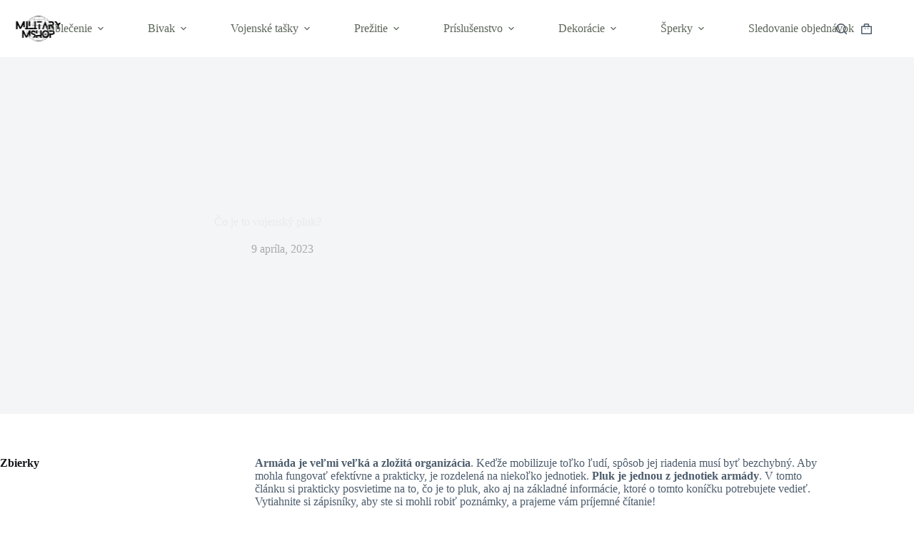

--- FILE ---
content_type: text/html; charset=UTF-8
request_url: https://militarymshop.sk/blog/co-je-vojensky-pluk/
body_size: 32655
content:
<!doctype html>
<html lang="sk-SK">
<head><meta charset="UTF-8"><script>if(navigator.userAgent.match(/MSIE|Internet Explorer/i)||navigator.userAgent.match(/Trident\/7\..*?rv:11/i)){var href=document.location.href;if(!href.match(/[?&]nowprocket/)){if(href.indexOf("?")==-1){if(href.indexOf("#")==-1){document.location.href=href+"?nowprocket=1"}else{document.location.href=href.replace("#","?nowprocket=1#")}}else{if(href.indexOf("#")==-1){document.location.href=href+"&nowprocket=1"}else{document.location.href=href.replace("#","&nowprocket=1#")}}}}</script><script>class RocketLazyLoadScripts{constructor(){this.triggerEvents=["keydown","mousedown","mousemove","touchmove","touchstart","touchend","wheel"],this.userEventHandler=this._triggerListener.bind(this),this.touchStartHandler=this._onTouchStart.bind(this),this.touchMoveHandler=this._onTouchMove.bind(this),this.touchEndHandler=this._onTouchEnd.bind(this),this.clickHandler=this._onClick.bind(this),this.interceptedClicks=[],window.addEventListener("pageshow",(e=>{this.persisted=e.persisted})),window.addEventListener("DOMContentLoaded",(()=>{this._preconnect3rdParties()})),this.delayedScripts={normal:[],async:[],defer:[]},this.allJQueries=[]}_addUserInteractionListener(e){document.hidden?e._triggerListener():(this.triggerEvents.forEach((t=>window.addEventListener(t,e.userEventHandler,{passive:!0}))),window.addEventListener("touchstart",e.touchStartHandler,{passive:!0}),window.addEventListener("mousedown",e.touchStartHandler),document.addEventListener("visibilitychange",e.userEventHandler))}_removeUserInteractionListener(){this.triggerEvents.forEach((e=>window.removeEventListener(e,this.userEventHandler,{passive:!0}))),document.removeEventListener("visibilitychange",this.userEventHandler)}_onTouchStart(e){"HTML"!==e.target.tagName&&(window.addEventListener("touchend",this.touchEndHandler),window.addEventListener("mouseup",this.touchEndHandler),window.addEventListener("touchmove",this.touchMoveHandler,{passive:!0}),window.addEventListener("mousemove",this.touchMoveHandler),e.target.addEventListener("click",this.clickHandler),this._renameDOMAttribute(e.target,"onclick","rocket-onclick"))}_onTouchMove(e){window.removeEventListener("touchend",this.touchEndHandler),window.removeEventListener("mouseup",this.touchEndHandler),window.removeEventListener("touchmove",this.touchMoveHandler,{passive:!0}),window.removeEventListener("mousemove",this.touchMoveHandler),e.target.removeEventListener("click",this.clickHandler),this._renameDOMAttribute(e.target,"rocket-onclick","onclick")}_onTouchEnd(e){window.removeEventListener("touchend",this.touchEndHandler),window.removeEventListener("mouseup",this.touchEndHandler),window.removeEventListener("touchmove",this.touchMoveHandler,{passive:!0}),window.removeEventListener("mousemove",this.touchMoveHandler)}_onClick(e){e.target.removeEventListener("click",this.clickHandler),this._renameDOMAttribute(e.target,"rocket-onclick","onclick"),this.interceptedClicks.push(e),e.preventDefault(),e.stopPropagation(),e.stopImmediatePropagation()}_replayClicks(){window.removeEventListener("touchstart",this.touchStartHandler,{passive:!0}),window.removeEventListener("mousedown",this.touchStartHandler),this.interceptedClicks.forEach((e=>{e.target.dispatchEvent(new MouseEvent("click",{view:e.view,bubbles:!0,cancelable:!0}))}))}_renameDOMAttribute(e,t,n){e.hasAttribute&&e.hasAttribute(t)&&(event.target.setAttribute(n,event.target.getAttribute(t)),event.target.removeAttribute(t))}_triggerListener(){this._removeUserInteractionListener(this),"loading"===document.readyState?document.addEventListener("DOMContentLoaded",this._loadEverythingNow.bind(this)):this._loadEverythingNow()}_preconnect3rdParties(){let e=[];document.querySelectorAll("script[type=rocketlazyloadscript]").forEach((t=>{if(t.hasAttribute("src")){const n=new URL(t.src).origin;n!==location.origin&&e.push({src:n,crossOrigin:t.crossOrigin||"module"===t.getAttribute("data-rocket-type")})}})),e=[...new Map(e.map((e=>[JSON.stringify(e),e]))).values()],this._batchInjectResourceHints(e,"preconnect")}async _loadEverythingNow(){this.lastBreath=Date.now(),this._delayEventListeners(),this._delayJQueryReady(this),this._handleDocumentWrite(),this._registerAllDelayedScripts(),this._preloadAllScripts(),await this._loadScriptsFromList(this.delayedScripts.normal),await this._loadScriptsFromList(this.delayedScripts.defer),await this._loadScriptsFromList(this.delayedScripts.async);try{await this._triggerDOMContentLoaded(),await this._triggerWindowLoad()}catch(e){}window.dispatchEvent(new Event("rocket-allScriptsLoaded")),this._replayClicks()}_registerAllDelayedScripts(){document.querySelectorAll("script[type=rocketlazyloadscript]").forEach((e=>{e.hasAttribute("src")?e.hasAttribute("async")&&!1!==e.async?this.delayedScripts.async.push(e):e.hasAttribute("defer")&&!1!==e.defer||"module"===e.getAttribute("data-rocket-type")?this.delayedScripts.defer.push(e):this.delayedScripts.normal.push(e):this.delayedScripts.normal.push(e)}))}async _transformScript(e){return await this._littleBreath(),new Promise((t=>{const n=document.createElement("script");[...e.attributes].forEach((e=>{let t=e.nodeName;"type"!==t&&("data-rocket-type"===t&&(t="type"),n.setAttribute(t,e.nodeValue))})),e.hasAttribute("src")?(n.addEventListener("load",t),n.addEventListener("error",t)):(n.text=e.text,t());try{e.parentNode.replaceChild(n,e)}catch(e){t()}}))}async _loadScriptsFromList(e){const t=e.shift();return t?(await this._transformScript(t),this._loadScriptsFromList(e)):Promise.resolve()}_preloadAllScripts(){this._batchInjectResourceHints([...this.delayedScripts.normal,...this.delayedScripts.defer,...this.delayedScripts.async],"preload")}_batchInjectResourceHints(e,t){var n=document.createDocumentFragment();e.forEach((e=>{if(e.src){const i=document.createElement("link");i.href=e.src,i.rel=t,"preconnect"!==t&&(i.as="script"),e.getAttribute&&"module"===e.getAttribute("data-rocket-type")&&(i.crossOrigin=!0),e.crossOrigin&&(i.crossOrigin=e.crossOrigin),n.appendChild(i)}})),document.head.appendChild(n)}_delayEventListeners(){let e={};function t(t,n){!function(t){function n(n){return e[t].eventsToRewrite.indexOf(n)>=0?"rocket-"+n:n}e[t]||(e[t]={originalFunctions:{add:t.addEventListener,remove:t.removeEventListener},eventsToRewrite:[]},t.addEventListener=function(){arguments[0]=n(arguments[0]),e[t].originalFunctions.add.apply(t,arguments)},t.removeEventListener=function(){arguments[0]=n(arguments[0]),e[t].originalFunctions.remove.apply(t,arguments)})}(t),e[t].eventsToRewrite.push(n)}function n(e,t){let n=e[t];Object.defineProperty(e,t,{get:()=>n||function(){},set(i){e["rocket"+t]=n=i}})}t(document,"DOMContentLoaded"),t(window,"DOMContentLoaded"),t(window,"load"),t(window,"pageshow"),t(document,"readystatechange"),n(document,"onreadystatechange"),n(window,"onload"),n(window,"onpageshow")}_delayJQueryReady(e){let t=window.jQuery;Object.defineProperty(window,"jQuery",{get:()=>t,set(n){if(n&&n.fn&&!e.allJQueries.includes(n)){n.fn.ready=n.fn.init.prototype.ready=function(t){e.domReadyFired?t.bind(document)(n):document.addEventListener("rocket-DOMContentLoaded",(()=>t.bind(document)(n)))};const t=n.fn.on;n.fn.on=n.fn.init.prototype.on=function(){if(this[0]===window){function e(e){return e.split(" ").map((e=>"load"===e||0===e.indexOf("load.")?"rocket-jquery-load":e)).join(" ")}"string"==typeof arguments[0]||arguments[0]instanceof String?arguments[0]=e(arguments[0]):"object"==typeof arguments[0]&&Object.keys(arguments[0]).forEach((t=>{delete Object.assign(arguments[0],{[e(t)]:arguments[0][t]})[t]}))}return t.apply(this,arguments),this},e.allJQueries.push(n)}t=n}})}async _triggerDOMContentLoaded(){this.domReadyFired=!0,await this._littleBreath(),document.dispatchEvent(new Event("rocket-DOMContentLoaded")),await this._littleBreath(),window.dispatchEvent(new Event("rocket-DOMContentLoaded")),await this._littleBreath(),document.dispatchEvent(new Event("rocket-readystatechange")),await this._littleBreath(),document.rocketonreadystatechange&&document.rocketonreadystatechange()}async _triggerWindowLoad(){await this._littleBreath(),window.dispatchEvent(new Event("rocket-load")),await this._littleBreath(),window.rocketonload&&window.rocketonload(),await this._littleBreath(),this.allJQueries.forEach((e=>e(window).trigger("rocket-jquery-load"))),await this._littleBreath();const e=new Event("rocket-pageshow");e.persisted=this.persisted,window.dispatchEvent(e),await this._littleBreath(),window.rocketonpageshow&&window.rocketonpageshow({persisted:this.persisted})}_handleDocumentWrite(){const e=new Map;document.write=document.writeln=function(t){const n=document.currentScript,i=document.createRange(),r=n.parentElement;let o=e.get(n);void 0===o&&(o=n.nextSibling,e.set(n,o));const s=document.createDocumentFragment();i.setStart(s,0),s.appendChild(i.createContextualFragment(t)),r.insertBefore(s,o)}}async _littleBreath(){Date.now()-this.lastBreath>45&&(await this._requestAnimFrame(),this.lastBreath=Date.now())}async _requestAnimFrame(){return document.hidden?new Promise((e=>setTimeout(e))):new Promise((e=>requestAnimationFrame(e)))}static run(){const e=new RocketLazyLoadScripts;e._addUserInteractionListener(e)}}RocketLazyLoadScripts.run();</script>
	
	
	<meta name="viewport" content="width=device-width, initial-scale=1, maximum-scale=5, viewport-fit=cover">
	<link rel="profile" href="https://gmpg.org/xfn/11">

	<meta name='robots' content='index, follow, max-image-preview:large, max-snippet:-1, max-video-preview:-1' />
<script type="rocketlazyloadscript">window._wca = window._wca || [];</script>

	<!-- This site is optimized with the Yoast SEO Premium plugin v19.4 (Yoast SEO v26.8) - https://yoast.com/product/yoast-seo-premium-wordpress/ -->
	<title>Čo je to vojenský pluk? - Vojenské prebytky</title>
	<meta name="description" content="Už ste niekedy počuli o vojenskom pluku bez toho, aby ste vedeli, čo to vlastne je? ➤Zistite, čo je to vojenský pluk!" />
	<link rel="canonical" href="https://militarymshop.sk/blog/co-je-vojensky-pluk/" />
	<meta property="og:locale" content="sk_SK" />
	<meta property="og:type" content="article" />
	<meta property="og:title" content="Čo je to vojenský pluk?" />
	<meta property="og:description" content="Už ste niekedy počuli o vojenskom pluku bez toho, aby ste vedeli, čo to vlastne je? ➤Zistite, čo je to vojenský pluk!" />
	<meta property="og:url" content="https://militarymshop.sk/blog/co-je-vojensky-pluk/" />
	<meta property="og:site_name" content="Military MShop" />
	<meta property="article:published_time" content="2023-04-09T00:00:00+00:00" />
	<meta property="og:image" content="https://militarymshop.sk/wp-content/uploads/2023/09/qu-est-ce-qu-un-regiment-militaire_1600x.webp" />
	<meta property="og:image:width" content="1500" />
	<meta property="og:image:height" content="728" />
	<meta property="og:image:type" content="image/jpeg" />
	<meta name="author" content="Alexis Vitre" />
	<meta name="twitter:card" content="summary_large_image" />
	<meta name="twitter:label1" content="Autor" />
	<meta name="twitter:data1" content="Alexis Vitre" />
	<meta name="twitter:label2" content="Predpokladaný čas čítania" />
	<meta name="twitter:data2" content="5 minút" />
	<script type="application/ld+json" class="yoast-schema-graph">{"@context":"https://schema.org","@graph":[{"@type":"Article","@id":"https://militarymshop.sk/blog/co-je-vojensky-pluk/#article","isPartOf":{"@id":"https://militarymshop.sk/blog/co-je-vojensky-pluk/"},"author":{"name":"Alexis Vitre","@id":"https://militarymshop.sk/#/schema/person/a8dc1c4ac3563ae3f25c3316ead7a8f2"},"headline":"Čo je to vojenský pluk?","datePublished":"2023-04-09T00:00:00+00:00","mainEntityOfPage":{"@id":"https://militarymshop.sk/blog/co-je-vojensky-pluk/"},"wordCount":1040,"commentCount":0,"publisher":{"@id":"https://militarymshop.sk/#organization"},"image":{"@id":"https://militarymshop.sk/blog/co-je-vojensky-pluk/#primaryimage"},"thumbnailUrl":"https://militarymshop.sk/wp-content/uploads/2023/09/qu-est-ce-qu-un-regiment-militaire_1600x.webp","articleSection":["Uncategorized"],"inLanguage":"sk-SK","potentialAction":[{"@type":"CommentAction","name":"Comment","target":["https://militarymshop.sk/blog/co-je-vojensky-pluk/#respond"]}]},{"@type":"WebPage","@id":"https://militarymshop.sk/blog/co-je-vojensky-pluk/","url":"https://militarymshop.sk/blog/co-je-vojensky-pluk/","name":"Čo je to vojenský pluk? - Vojenské prebytky","isPartOf":{"@id":"https://militarymshop.sk/#website"},"primaryImageOfPage":{"@id":"https://militarymshop.sk/blog/co-je-vojensky-pluk/#primaryimage"},"image":{"@id":"https://militarymshop.sk/blog/co-je-vojensky-pluk/#primaryimage"},"thumbnailUrl":"https://militarymshop.sk/wp-content/uploads/2023/09/qu-est-ce-qu-un-regiment-militaire_1600x.webp","datePublished":"2023-04-09T00:00:00+00:00","description":"Už ste niekedy počuli o vojenskom pluku bez toho, aby ste vedeli, čo to vlastne je? ➤Zistite, čo je to vojenský pluk!","breadcrumb":{"@id":"https://militarymshop.sk/blog/co-je-vojensky-pluk/#breadcrumb"},"inLanguage":"sk-SK","potentialAction":[{"@type":"ReadAction","target":["https://militarymshop.sk/blog/co-je-vojensky-pluk/"]}]},{"@type":"ImageObject","inLanguage":"sk-SK","@id":"https://militarymshop.sk/blog/co-je-vojensky-pluk/#primaryimage","url":"https://militarymshop.sk/wp-content/uploads/2023/09/qu-est-ce-qu-un-regiment-militaire_1600x.webp","contentUrl":"https://militarymshop.sk/wp-content/uploads/2023/09/qu-est-ce-qu-un-regiment-militaire_1600x.webp","width":1500,"height":728},{"@type":"BreadcrumbList","@id":"https://militarymshop.sk/blog/co-je-vojensky-pluk/#breadcrumb","itemListElement":[{"@type":"ListItem","position":1,"name":"Home","item":"https://militarymshop.sk/"},{"@type":"ListItem","position":2,"name":"Blog","item":"https://militarymshop.sk/blog/"},{"@type":"ListItem","position":3,"name":"Čo je to vojenský pluk?"}]},{"@type":"WebSite","@id":"https://militarymshop.sk/#website","url":"https://militarymshop.sk/","name":"Military MShop","description":"","publisher":{"@id":"https://militarymshop.sk/#organization"},"potentialAction":[{"@type":"SearchAction","target":{"@type":"EntryPoint","urlTemplate":"https://militarymshop.sk/?s={search_term_string}"},"query-input":{"@type":"PropertyValueSpecification","valueRequired":true,"valueName":"search_term_string"}}],"inLanguage":"sk-SK"},{"@type":"Organization","@id":"https://militarymshop.sk/#organization","name":"Military MShop","url":"https://militarymshop.sk/","logo":{"@type":"ImageObject","inLanguage":"sk-SK","@id":"https://militarymshop.sk/#/schema/logo/image/","url":"https://militarymshop.sk/wp-content/uploads/2023/09/militarymshop__2_-removebg-preview.png","contentUrl":"https://militarymshop.sk/wp-content/uploads/2023/09/militarymshop__2_-removebg-preview.png","width":866,"height":288,"caption":"Military MShop"},"image":{"@id":"https://militarymshop.sk/#/schema/logo/image/"}},{"@type":"Person","@id":"https://militarymshop.sk/#/schema/person/a8dc1c4ac3563ae3f25c3316ead7a8f2","name":"Alexis Vitre","image":{"@type":"ImageObject","inLanguage":"sk-SK","@id":"https://militarymshop.sk/#/schema/person/image/","url":"https://secure.gravatar.com/avatar/7e193abd9eca3ff9a68c49371e7e17ef7f658aee769b04a1577add5609b9e6e2?s=96&d=mm&r=g","contentUrl":"https://secure.gravatar.com/avatar/7e193abd9eca3ff9a68c49371e7e17ef7f658aee769b04a1577add5609b9e6e2?s=96&d=mm&r=g","caption":"Alexis Vitre"},"url":"https://militarymshop.sk/blog/author/4lxvtr/"}]}</script>
	<!-- / Yoast SEO Premium plugin. -->


<link rel='dns-prefetch' href='//stats.wp.com' />
<link rel='dns-prefetch' href='//www.googletagmanager.com' />
<link rel='dns-prefetch' href='//fonts.googleapis.com' />
<link rel="alternate" type="application/rss+xml" title="RSS kanál: Military MShop &raquo;" href="https://militarymshop.sk/feed/" />
<link rel="alternate" type="application/rss+xml" title="RSS kanál komentárov webu Military MShop &raquo;" href="https://militarymshop.sk/comments/feed/" />
<link rel="alternate" type="application/rss+xml" title="RSS kanál komentárov webu Military MShop &raquo; ku článku Čo je to vojenský pluk?" href="https://militarymshop.sk/blog/co-je-vojensky-pluk/feed/" />
<link rel="alternate" title="oEmbed (JSON)" type="application/json+oembed" href="https://militarymshop.sk/wp-json/oembed/1.0/embed?url=https%3A%2F%2Fmilitarymshop.sk%2Fblog%2Fco-je-vojensky-pluk%2F" />
<link rel="alternate" title="oEmbed (XML)" type="text/xml+oembed" href="https://militarymshop.sk/wp-json/oembed/1.0/embed?url=https%3A%2F%2Fmilitarymshop.sk%2Fblog%2Fco-je-vojensky-pluk%2F&#038;format=xml" />
<style id='wp-img-auto-sizes-contain-inline-css'>
img:is([sizes=auto i],[sizes^="auto," i]){contain-intrinsic-size:3000px 1500px}
/*# sourceURL=wp-img-auto-sizes-contain-inline-css */
</style>
<link data-minify="1" rel='stylesheet' id='blocksy-dynamic-global-css' href='https://militarymshop.sk/wp-content/cache/min/1/wp-content/uploads/blocksy/css/global.css?ver=1768594261' media='all' />
<link rel='stylesheet' id='wp-block-library-css' href='https://militarymshop.sk/wp-includes/css/dist/block-library/style.min.css?ver=6.9' media='all' />
<style id='ce4wp-subscribe-style-inline-css'>
.wp-block-ce4wp-subscribe{max-width:840px;margin:0 auto}.wp-block-ce4wp-subscribe .title{margin-bottom:0}.wp-block-ce4wp-subscribe .subTitle{margin-top:0;font-size:0.8em}.wp-block-ce4wp-subscribe .disclaimer{margin-top:5px;font-size:0.8em}.wp-block-ce4wp-subscribe .disclaimer .disclaimer-label{margin-left:10px}.wp-block-ce4wp-subscribe .inputBlock{width:100%;margin-bottom:10px}.wp-block-ce4wp-subscribe .inputBlock input{width:100%}.wp-block-ce4wp-subscribe .inputBlock label{display:inline-block}.wp-block-ce4wp-subscribe .submit-button{margin-top:25px;display:block}.wp-block-ce4wp-subscribe .required-text{display:inline-block;margin:0;padding:0;margin-left:0.3em}.wp-block-ce4wp-subscribe .onSubmission{height:0;max-width:840px;margin:0 auto}.wp-block-ce4wp-subscribe .firstNameSummary .lastNameSummary{text-transform:capitalize}.wp-block-ce4wp-subscribe .ce4wp-inline-notification{display:flex;flex-direction:row;align-items:center;padding:13px 10px;width:100%;height:40px;border-style:solid;border-color:orange;border-width:1px;border-left-width:4px;border-radius:3px;background:rgba(255,133,15,0.1);flex:none;order:0;flex-grow:1;margin:0px 0px}.wp-block-ce4wp-subscribe .ce4wp-inline-warning-text{font-style:normal;font-weight:normal;font-size:16px;line-height:20px;display:flex;align-items:center;color:#571600;margin-left:9px}.wp-block-ce4wp-subscribe .ce4wp-inline-warning-icon{color:orange}.wp-block-ce4wp-subscribe .ce4wp-inline-warning-arrow{color:#571600;margin-left:auto}.wp-block-ce4wp-subscribe .ce4wp-banner-clickable{cursor:pointer}.ce4wp-link{cursor:pointer}

.no-flex{display:block}.sub-header{margin-bottom:1em}


/*# sourceURL=https://militarymshop.sk/wp-content/plugins/creative-mail-by-constant-contact/assets/js/block/subscribe.css */
</style>
<link rel='stylesheet' id='mediaelement-css' href='https://militarymshop.sk/wp-includes/js/mediaelement/mediaelementplayer-legacy.min.css?ver=4.2.17' media='all' />
<link rel='stylesheet' id='wp-mediaelement-css' href='https://militarymshop.sk/wp-includes/js/mediaelement/wp-mediaelement.min.css?ver=6.9' media='all' />
<style id='jetpack-sharing-buttons-style-inline-css'>
.jetpack-sharing-buttons__services-list{display:flex;flex-direction:row;flex-wrap:wrap;gap:0;list-style-type:none;margin:5px;padding:0}.jetpack-sharing-buttons__services-list.has-small-icon-size{font-size:12px}.jetpack-sharing-buttons__services-list.has-normal-icon-size{font-size:16px}.jetpack-sharing-buttons__services-list.has-large-icon-size{font-size:24px}.jetpack-sharing-buttons__services-list.has-huge-icon-size{font-size:36px}@media print{.jetpack-sharing-buttons__services-list{display:none!important}}.editor-styles-wrapper .wp-block-jetpack-sharing-buttons{gap:0;padding-inline-start:0}ul.jetpack-sharing-buttons__services-list.has-background{padding:1.25em 2.375em}
/*# sourceURL=https://militarymshop.sk/wp-content/plugins/jetpack/_inc/blocks/sharing-buttons/view.css */
</style>
<style id='global-styles-inline-css'>
:root{--wp--preset--aspect-ratio--square: 1;--wp--preset--aspect-ratio--4-3: 4/3;--wp--preset--aspect-ratio--3-4: 3/4;--wp--preset--aspect-ratio--3-2: 3/2;--wp--preset--aspect-ratio--2-3: 2/3;--wp--preset--aspect-ratio--16-9: 16/9;--wp--preset--aspect-ratio--9-16: 9/16;--wp--preset--color--black: #000000;--wp--preset--color--cyan-bluish-gray: #abb8c3;--wp--preset--color--white: #ffffff;--wp--preset--color--pale-pink: #f78da7;--wp--preset--color--vivid-red: #cf2e2e;--wp--preset--color--luminous-vivid-orange: #ff6900;--wp--preset--color--luminous-vivid-amber: #fcb900;--wp--preset--color--light-green-cyan: #7bdcb5;--wp--preset--color--vivid-green-cyan: #00d084;--wp--preset--color--pale-cyan-blue: #8ed1fc;--wp--preset--color--vivid-cyan-blue: #0693e3;--wp--preset--color--vivid-purple: #9b51e0;--wp--preset--color--palette-color-1: var(--theme-palette-color-1, rgba(110, 122, 103, 0.84));--wp--preset--color--palette-color-2: var(--theme-palette-color-2, rgba(91, 101, 88, 0.79));--wp--preset--color--palette-color-3: var(--theme-palette-color-3, #4d5d6d);--wp--preset--color--palette-color-4: var(--theme-palette-color-4, #111518);--wp--preset--color--palette-color-5: var(--theme-palette-color-5, #E7EBEE);--wp--preset--color--palette-color-6: var(--theme-palette-color-6, #F3F5F7);--wp--preset--color--palette-color-7: var(--theme-palette-color-7, #FBFBFC);--wp--preset--color--palette-color-8: var(--theme-palette-color-8, #ffffff);--wp--preset--gradient--vivid-cyan-blue-to-vivid-purple: linear-gradient(135deg,rgb(6,147,227) 0%,rgb(155,81,224) 100%);--wp--preset--gradient--light-green-cyan-to-vivid-green-cyan: linear-gradient(135deg,rgb(122,220,180) 0%,rgb(0,208,130) 100%);--wp--preset--gradient--luminous-vivid-amber-to-luminous-vivid-orange: linear-gradient(135deg,rgb(252,185,0) 0%,rgb(255,105,0) 100%);--wp--preset--gradient--luminous-vivid-orange-to-vivid-red: linear-gradient(135deg,rgb(255,105,0) 0%,rgb(207,46,46) 100%);--wp--preset--gradient--very-light-gray-to-cyan-bluish-gray: linear-gradient(135deg,rgb(238,238,238) 0%,rgb(169,184,195) 100%);--wp--preset--gradient--cool-to-warm-spectrum: linear-gradient(135deg,rgb(74,234,220) 0%,rgb(151,120,209) 20%,rgb(207,42,186) 40%,rgb(238,44,130) 60%,rgb(251,105,98) 80%,rgb(254,248,76) 100%);--wp--preset--gradient--blush-light-purple: linear-gradient(135deg,rgb(255,206,236) 0%,rgb(152,150,240) 100%);--wp--preset--gradient--blush-bordeaux: linear-gradient(135deg,rgb(254,205,165) 0%,rgb(254,45,45) 50%,rgb(107,0,62) 100%);--wp--preset--gradient--luminous-dusk: linear-gradient(135deg,rgb(255,203,112) 0%,rgb(199,81,192) 50%,rgb(65,88,208) 100%);--wp--preset--gradient--pale-ocean: linear-gradient(135deg,rgb(255,245,203) 0%,rgb(182,227,212) 50%,rgb(51,167,181) 100%);--wp--preset--gradient--electric-grass: linear-gradient(135deg,rgb(202,248,128) 0%,rgb(113,206,126) 100%);--wp--preset--gradient--midnight: linear-gradient(135deg,rgb(2,3,129) 0%,rgb(40,116,252) 100%);--wp--preset--gradient--juicy-peach: linear-gradient(to right, #ffecd2 0%, #fcb69f 100%);--wp--preset--gradient--young-passion: linear-gradient(to right, #ff8177 0%, #ff867a 0%, #ff8c7f 21%, #f99185 52%, #cf556c 78%, #b12a5b 100%);--wp--preset--gradient--true-sunset: linear-gradient(to right, #fa709a 0%, #fee140 100%);--wp--preset--gradient--morpheus-den: linear-gradient(to top, #30cfd0 0%, #330867 100%);--wp--preset--gradient--plum-plate: linear-gradient(135deg, #667eea 0%, #764ba2 100%);--wp--preset--gradient--aqua-splash: linear-gradient(15deg, #13547a 0%, #80d0c7 100%);--wp--preset--gradient--love-kiss: linear-gradient(to top, #ff0844 0%, #ffb199 100%);--wp--preset--gradient--new-retrowave: linear-gradient(to top, #3b41c5 0%, #a981bb 49%, #ffc8a9 100%);--wp--preset--gradient--plum-bath: linear-gradient(to top, #cc208e 0%, #6713d2 100%);--wp--preset--gradient--high-flight: linear-gradient(to right, #0acffe 0%, #495aff 100%);--wp--preset--gradient--teen-party: linear-gradient(-225deg, #FF057C 0%, #8D0B93 50%, #321575 100%);--wp--preset--gradient--fabled-sunset: linear-gradient(-225deg, #231557 0%, #44107A 29%, #FF1361 67%, #FFF800 100%);--wp--preset--gradient--arielle-smile: radial-gradient(circle 248px at center, #16d9e3 0%, #30c7ec 47%, #46aef7 100%);--wp--preset--gradient--itmeo-branding: linear-gradient(180deg, #2af598 0%, #009efd 100%);--wp--preset--gradient--deep-blue: linear-gradient(to right, #6a11cb 0%, #2575fc 100%);--wp--preset--gradient--strong-bliss: linear-gradient(to right, #f78ca0 0%, #f9748f 19%, #fd868c 60%, #fe9a8b 100%);--wp--preset--gradient--sweet-period: linear-gradient(to top, #3f51b1 0%, #5a55ae 13%, #7b5fac 25%, #8f6aae 38%, #a86aa4 50%, #cc6b8e 62%, #f18271 75%, #f3a469 87%, #f7c978 100%);--wp--preset--gradient--purple-division: linear-gradient(to top, #7028e4 0%, #e5b2ca 100%);--wp--preset--gradient--cold-evening: linear-gradient(to top, #0c3483 0%, #a2b6df 100%, #6b8cce 100%, #a2b6df 100%);--wp--preset--gradient--mountain-rock: linear-gradient(to right, #868f96 0%, #596164 100%);--wp--preset--gradient--desert-hump: linear-gradient(to top, #c79081 0%, #dfa579 100%);--wp--preset--gradient--ethernal-constance: linear-gradient(to top, #09203f 0%, #537895 100%);--wp--preset--gradient--happy-memories: linear-gradient(-60deg, #ff5858 0%, #f09819 100%);--wp--preset--gradient--grown-early: linear-gradient(to top, #0ba360 0%, #3cba92 100%);--wp--preset--gradient--morning-salad: linear-gradient(-225deg, #B7F8DB 0%, #50A7C2 100%);--wp--preset--gradient--night-call: linear-gradient(-225deg, #AC32E4 0%, #7918F2 48%, #4801FF 100%);--wp--preset--gradient--mind-crawl: linear-gradient(-225deg, #473B7B 0%, #3584A7 51%, #30D2BE 100%);--wp--preset--gradient--angel-care: linear-gradient(-225deg, #FFE29F 0%, #FFA99F 48%, #FF719A 100%);--wp--preset--gradient--juicy-cake: linear-gradient(to top, #e14fad 0%, #f9d423 100%);--wp--preset--gradient--rich-metal: linear-gradient(to right, #d7d2cc 0%, #304352 100%);--wp--preset--gradient--mole-hall: linear-gradient(-20deg, #616161 0%, #9bc5c3 100%);--wp--preset--gradient--cloudy-knoxville: linear-gradient(120deg, #fdfbfb 0%, #ebedee 100%);--wp--preset--gradient--soft-grass: linear-gradient(to top, #c1dfc4 0%, #deecdd 100%);--wp--preset--gradient--saint-petersburg: linear-gradient(135deg, #f5f7fa 0%, #c3cfe2 100%);--wp--preset--gradient--everlasting-sky: linear-gradient(135deg, #fdfcfb 0%, #e2d1c3 100%);--wp--preset--gradient--kind-steel: linear-gradient(-20deg, #e9defa 0%, #fbfcdb 100%);--wp--preset--gradient--over-sun: linear-gradient(60deg, #abecd6 0%, #fbed96 100%);--wp--preset--gradient--premium-white: linear-gradient(to top, #d5d4d0 0%, #d5d4d0 1%, #eeeeec 31%, #efeeec 75%, #e9e9e7 100%);--wp--preset--gradient--clean-mirror: linear-gradient(45deg, #93a5cf 0%, #e4efe9 100%);--wp--preset--gradient--wild-apple: linear-gradient(to top, #d299c2 0%, #fef9d7 100%);--wp--preset--gradient--snow-again: linear-gradient(to top, #e6e9f0 0%, #eef1f5 100%);--wp--preset--gradient--confident-cloud: linear-gradient(to top, #dad4ec 0%, #dad4ec 1%, #f3e7e9 100%);--wp--preset--gradient--glass-water: linear-gradient(to top, #dfe9f3 0%, white 100%);--wp--preset--gradient--perfect-white: linear-gradient(-225deg, #E3FDF5 0%, #FFE6FA 100%);--wp--preset--font-size--small: 13px;--wp--preset--font-size--medium: 20px;--wp--preset--font-size--large: clamp(22px, 1.375rem + ((1vw - 3.2px) * 0.625), 30px);--wp--preset--font-size--x-large: clamp(30px, 1.875rem + ((1vw - 3.2px) * 1.563), 50px);--wp--preset--font-size--xx-large: clamp(45px, 2.813rem + ((1vw - 3.2px) * 2.734), 80px);--wp--preset--spacing--20: 0.44rem;--wp--preset--spacing--30: 0.67rem;--wp--preset--spacing--40: 1rem;--wp--preset--spacing--50: 1.5rem;--wp--preset--spacing--60: 2.25rem;--wp--preset--spacing--70: 3.38rem;--wp--preset--spacing--80: 5.06rem;--wp--preset--shadow--natural: 6px 6px 9px rgba(0, 0, 0, 0.2);--wp--preset--shadow--deep: 12px 12px 50px rgba(0, 0, 0, 0.4);--wp--preset--shadow--sharp: 6px 6px 0px rgba(0, 0, 0, 0.2);--wp--preset--shadow--outlined: 6px 6px 0px -3px rgb(255, 255, 255), 6px 6px rgb(0, 0, 0);--wp--preset--shadow--crisp: 6px 6px 0px rgb(0, 0, 0);}:root { --wp--style--global--content-size: var(--theme-block-max-width);--wp--style--global--wide-size: var(--theme-block-wide-max-width); }:where(body) { margin: 0; }.wp-site-blocks > .alignleft { float: left; margin-right: 2em; }.wp-site-blocks > .alignright { float: right; margin-left: 2em; }.wp-site-blocks > .aligncenter { justify-content: center; margin-left: auto; margin-right: auto; }:where(.wp-site-blocks) > * { margin-block-start: var(--theme-content-spacing); margin-block-end: 0; }:where(.wp-site-blocks) > :first-child { margin-block-start: 0; }:where(.wp-site-blocks) > :last-child { margin-block-end: 0; }:root { --wp--style--block-gap: var(--theme-content-spacing); }:root :where(.is-layout-flow) > :first-child{margin-block-start: 0;}:root :where(.is-layout-flow) > :last-child{margin-block-end: 0;}:root :where(.is-layout-flow) > *{margin-block-start: var(--theme-content-spacing);margin-block-end: 0;}:root :where(.is-layout-constrained) > :first-child{margin-block-start: 0;}:root :where(.is-layout-constrained) > :last-child{margin-block-end: 0;}:root :where(.is-layout-constrained) > *{margin-block-start: var(--theme-content-spacing);margin-block-end: 0;}:root :where(.is-layout-flex){gap: var(--theme-content-spacing);}:root :where(.is-layout-grid){gap: var(--theme-content-spacing);}.is-layout-flow > .alignleft{float: left;margin-inline-start: 0;margin-inline-end: 2em;}.is-layout-flow > .alignright{float: right;margin-inline-start: 2em;margin-inline-end: 0;}.is-layout-flow > .aligncenter{margin-left: auto !important;margin-right: auto !important;}.is-layout-constrained > .alignleft{float: left;margin-inline-start: 0;margin-inline-end: 2em;}.is-layout-constrained > .alignright{float: right;margin-inline-start: 2em;margin-inline-end: 0;}.is-layout-constrained > .aligncenter{margin-left: auto !important;margin-right: auto !important;}.is-layout-constrained > :where(:not(.alignleft):not(.alignright):not(.alignfull)){max-width: var(--wp--style--global--content-size);margin-left: auto !important;margin-right: auto !important;}.is-layout-constrained > .alignwide{max-width: var(--wp--style--global--wide-size);}body .is-layout-flex{display: flex;}.is-layout-flex{flex-wrap: wrap;align-items: center;}.is-layout-flex > :is(*, div){margin: 0;}body .is-layout-grid{display: grid;}.is-layout-grid > :is(*, div){margin: 0;}body{padding-top: 0px;padding-right: 0px;padding-bottom: 0px;padding-left: 0px;}:root :where(.wp-element-button, .wp-block-button__link){font-style: inherit;font-weight: inherit;letter-spacing: inherit;text-transform: inherit;}.has-black-color{color: var(--wp--preset--color--black) !important;}.has-cyan-bluish-gray-color{color: var(--wp--preset--color--cyan-bluish-gray) !important;}.has-white-color{color: var(--wp--preset--color--white) !important;}.has-pale-pink-color{color: var(--wp--preset--color--pale-pink) !important;}.has-vivid-red-color{color: var(--wp--preset--color--vivid-red) !important;}.has-luminous-vivid-orange-color{color: var(--wp--preset--color--luminous-vivid-orange) !important;}.has-luminous-vivid-amber-color{color: var(--wp--preset--color--luminous-vivid-amber) !important;}.has-light-green-cyan-color{color: var(--wp--preset--color--light-green-cyan) !important;}.has-vivid-green-cyan-color{color: var(--wp--preset--color--vivid-green-cyan) !important;}.has-pale-cyan-blue-color{color: var(--wp--preset--color--pale-cyan-blue) !important;}.has-vivid-cyan-blue-color{color: var(--wp--preset--color--vivid-cyan-blue) !important;}.has-vivid-purple-color{color: var(--wp--preset--color--vivid-purple) !important;}.has-palette-color-1-color{color: var(--wp--preset--color--palette-color-1) !important;}.has-palette-color-2-color{color: var(--wp--preset--color--palette-color-2) !important;}.has-palette-color-3-color{color: var(--wp--preset--color--palette-color-3) !important;}.has-palette-color-4-color{color: var(--wp--preset--color--palette-color-4) !important;}.has-palette-color-5-color{color: var(--wp--preset--color--palette-color-5) !important;}.has-palette-color-6-color{color: var(--wp--preset--color--palette-color-6) !important;}.has-palette-color-7-color{color: var(--wp--preset--color--palette-color-7) !important;}.has-palette-color-8-color{color: var(--wp--preset--color--palette-color-8) !important;}.has-black-background-color{background-color: var(--wp--preset--color--black) !important;}.has-cyan-bluish-gray-background-color{background-color: var(--wp--preset--color--cyan-bluish-gray) !important;}.has-white-background-color{background-color: var(--wp--preset--color--white) !important;}.has-pale-pink-background-color{background-color: var(--wp--preset--color--pale-pink) !important;}.has-vivid-red-background-color{background-color: var(--wp--preset--color--vivid-red) !important;}.has-luminous-vivid-orange-background-color{background-color: var(--wp--preset--color--luminous-vivid-orange) !important;}.has-luminous-vivid-amber-background-color{background-color: var(--wp--preset--color--luminous-vivid-amber) !important;}.has-light-green-cyan-background-color{background-color: var(--wp--preset--color--light-green-cyan) !important;}.has-vivid-green-cyan-background-color{background-color: var(--wp--preset--color--vivid-green-cyan) !important;}.has-pale-cyan-blue-background-color{background-color: var(--wp--preset--color--pale-cyan-blue) !important;}.has-vivid-cyan-blue-background-color{background-color: var(--wp--preset--color--vivid-cyan-blue) !important;}.has-vivid-purple-background-color{background-color: var(--wp--preset--color--vivid-purple) !important;}.has-palette-color-1-background-color{background-color: var(--wp--preset--color--palette-color-1) !important;}.has-palette-color-2-background-color{background-color: var(--wp--preset--color--palette-color-2) !important;}.has-palette-color-3-background-color{background-color: var(--wp--preset--color--palette-color-3) !important;}.has-palette-color-4-background-color{background-color: var(--wp--preset--color--palette-color-4) !important;}.has-palette-color-5-background-color{background-color: var(--wp--preset--color--palette-color-5) !important;}.has-palette-color-6-background-color{background-color: var(--wp--preset--color--palette-color-6) !important;}.has-palette-color-7-background-color{background-color: var(--wp--preset--color--palette-color-7) !important;}.has-palette-color-8-background-color{background-color: var(--wp--preset--color--palette-color-8) !important;}.has-black-border-color{border-color: var(--wp--preset--color--black) !important;}.has-cyan-bluish-gray-border-color{border-color: var(--wp--preset--color--cyan-bluish-gray) !important;}.has-white-border-color{border-color: var(--wp--preset--color--white) !important;}.has-pale-pink-border-color{border-color: var(--wp--preset--color--pale-pink) !important;}.has-vivid-red-border-color{border-color: var(--wp--preset--color--vivid-red) !important;}.has-luminous-vivid-orange-border-color{border-color: var(--wp--preset--color--luminous-vivid-orange) !important;}.has-luminous-vivid-amber-border-color{border-color: var(--wp--preset--color--luminous-vivid-amber) !important;}.has-light-green-cyan-border-color{border-color: var(--wp--preset--color--light-green-cyan) !important;}.has-vivid-green-cyan-border-color{border-color: var(--wp--preset--color--vivid-green-cyan) !important;}.has-pale-cyan-blue-border-color{border-color: var(--wp--preset--color--pale-cyan-blue) !important;}.has-vivid-cyan-blue-border-color{border-color: var(--wp--preset--color--vivid-cyan-blue) !important;}.has-vivid-purple-border-color{border-color: var(--wp--preset--color--vivid-purple) !important;}.has-palette-color-1-border-color{border-color: var(--wp--preset--color--palette-color-1) !important;}.has-palette-color-2-border-color{border-color: var(--wp--preset--color--palette-color-2) !important;}.has-palette-color-3-border-color{border-color: var(--wp--preset--color--palette-color-3) !important;}.has-palette-color-4-border-color{border-color: var(--wp--preset--color--palette-color-4) !important;}.has-palette-color-5-border-color{border-color: var(--wp--preset--color--palette-color-5) !important;}.has-palette-color-6-border-color{border-color: var(--wp--preset--color--palette-color-6) !important;}.has-palette-color-7-border-color{border-color: var(--wp--preset--color--palette-color-7) !important;}.has-palette-color-8-border-color{border-color: var(--wp--preset--color--palette-color-8) !important;}.has-vivid-cyan-blue-to-vivid-purple-gradient-background{background: var(--wp--preset--gradient--vivid-cyan-blue-to-vivid-purple) !important;}.has-light-green-cyan-to-vivid-green-cyan-gradient-background{background: var(--wp--preset--gradient--light-green-cyan-to-vivid-green-cyan) !important;}.has-luminous-vivid-amber-to-luminous-vivid-orange-gradient-background{background: var(--wp--preset--gradient--luminous-vivid-amber-to-luminous-vivid-orange) !important;}.has-luminous-vivid-orange-to-vivid-red-gradient-background{background: var(--wp--preset--gradient--luminous-vivid-orange-to-vivid-red) !important;}.has-very-light-gray-to-cyan-bluish-gray-gradient-background{background: var(--wp--preset--gradient--very-light-gray-to-cyan-bluish-gray) !important;}.has-cool-to-warm-spectrum-gradient-background{background: var(--wp--preset--gradient--cool-to-warm-spectrum) !important;}.has-blush-light-purple-gradient-background{background: var(--wp--preset--gradient--blush-light-purple) !important;}.has-blush-bordeaux-gradient-background{background: var(--wp--preset--gradient--blush-bordeaux) !important;}.has-luminous-dusk-gradient-background{background: var(--wp--preset--gradient--luminous-dusk) !important;}.has-pale-ocean-gradient-background{background: var(--wp--preset--gradient--pale-ocean) !important;}.has-electric-grass-gradient-background{background: var(--wp--preset--gradient--electric-grass) !important;}.has-midnight-gradient-background{background: var(--wp--preset--gradient--midnight) !important;}.has-juicy-peach-gradient-background{background: var(--wp--preset--gradient--juicy-peach) !important;}.has-young-passion-gradient-background{background: var(--wp--preset--gradient--young-passion) !important;}.has-true-sunset-gradient-background{background: var(--wp--preset--gradient--true-sunset) !important;}.has-morpheus-den-gradient-background{background: var(--wp--preset--gradient--morpheus-den) !important;}.has-plum-plate-gradient-background{background: var(--wp--preset--gradient--plum-plate) !important;}.has-aqua-splash-gradient-background{background: var(--wp--preset--gradient--aqua-splash) !important;}.has-love-kiss-gradient-background{background: var(--wp--preset--gradient--love-kiss) !important;}.has-new-retrowave-gradient-background{background: var(--wp--preset--gradient--new-retrowave) !important;}.has-plum-bath-gradient-background{background: var(--wp--preset--gradient--plum-bath) !important;}.has-high-flight-gradient-background{background: var(--wp--preset--gradient--high-flight) !important;}.has-teen-party-gradient-background{background: var(--wp--preset--gradient--teen-party) !important;}.has-fabled-sunset-gradient-background{background: var(--wp--preset--gradient--fabled-sunset) !important;}.has-arielle-smile-gradient-background{background: var(--wp--preset--gradient--arielle-smile) !important;}.has-itmeo-branding-gradient-background{background: var(--wp--preset--gradient--itmeo-branding) !important;}.has-deep-blue-gradient-background{background: var(--wp--preset--gradient--deep-blue) !important;}.has-strong-bliss-gradient-background{background: var(--wp--preset--gradient--strong-bliss) !important;}.has-sweet-period-gradient-background{background: var(--wp--preset--gradient--sweet-period) !important;}.has-purple-division-gradient-background{background: var(--wp--preset--gradient--purple-division) !important;}.has-cold-evening-gradient-background{background: var(--wp--preset--gradient--cold-evening) !important;}.has-mountain-rock-gradient-background{background: var(--wp--preset--gradient--mountain-rock) !important;}.has-desert-hump-gradient-background{background: var(--wp--preset--gradient--desert-hump) !important;}.has-ethernal-constance-gradient-background{background: var(--wp--preset--gradient--ethernal-constance) !important;}.has-happy-memories-gradient-background{background: var(--wp--preset--gradient--happy-memories) !important;}.has-grown-early-gradient-background{background: var(--wp--preset--gradient--grown-early) !important;}.has-morning-salad-gradient-background{background: var(--wp--preset--gradient--morning-salad) !important;}.has-night-call-gradient-background{background: var(--wp--preset--gradient--night-call) !important;}.has-mind-crawl-gradient-background{background: var(--wp--preset--gradient--mind-crawl) !important;}.has-angel-care-gradient-background{background: var(--wp--preset--gradient--angel-care) !important;}.has-juicy-cake-gradient-background{background: var(--wp--preset--gradient--juicy-cake) !important;}.has-rich-metal-gradient-background{background: var(--wp--preset--gradient--rich-metal) !important;}.has-mole-hall-gradient-background{background: var(--wp--preset--gradient--mole-hall) !important;}.has-cloudy-knoxville-gradient-background{background: var(--wp--preset--gradient--cloudy-knoxville) !important;}.has-soft-grass-gradient-background{background: var(--wp--preset--gradient--soft-grass) !important;}.has-saint-petersburg-gradient-background{background: var(--wp--preset--gradient--saint-petersburg) !important;}.has-everlasting-sky-gradient-background{background: var(--wp--preset--gradient--everlasting-sky) !important;}.has-kind-steel-gradient-background{background: var(--wp--preset--gradient--kind-steel) !important;}.has-over-sun-gradient-background{background: var(--wp--preset--gradient--over-sun) !important;}.has-premium-white-gradient-background{background: var(--wp--preset--gradient--premium-white) !important;}.has-clean-mirror-gradient-background{background: var(--wp--preset--gradient--clean-mirror) !important;}.has-wild-apple-gradient-background{background: var(--wp--preset--gradient--wild-apple) !important;}.has-snow-again-gradient-background{background: var(--wp--preset--gradient--snow-again) !important;}.has-confident-cloud-gradient-background{background: var(--wp--preset--gradient--confident-cloud) !important;}.has-glass-water-gradient-background{background: var(--wp--preset--gradient--glass-water) !important;}.has-perfect-white-gradient-background{background: var(--wp--preset--gradient--perfect-white) !important;}.has-small-font-size{font-size: var(--wp--preset--font-size--small) !important;}.has-medium-font-size{font-size: var(--wp--preset--font-size--medium) !important;}.has-large-font-size{font-size: var(--wp--preset--font-size--large) !important;}.has-x-large-font-size{font-size: var(--wp--preset--font-size--x-large) !important;}.has-xx-large-font-size{font-size: var(--wp--preset--font-size--xx-large) !important;}
:root :where(.wp-block-pullquote){font-size: clamp(0.984em, 0.984rem + ((1vw - 0.2em) * 0.645), 1.5em);line-height: 1.6;}
/*# sourceURL=global-styles-inline-css */
</style>
<link data-minify="1" rel='stylesheet' id='ct.sizeguide.css-css' href='https://militarymshop.sk/wp-content/cache/min/1/wp-content/plugins/ct-size-guide/assets/css/ct.sizeguide.css?ver=1768594261' media='all' />
<link data-minify="1" rel='stylesheet' id='ct.sizeguide.style.css-css' href='https://militarymshop.sk/wp-content/cache/min/1/wp-content/plugins/ct-size-guide/assets/css/ct.sizeguide.style1.css?ver=1768594261' media='all' />
<link data-minify="1" rel='stylesheet' id='magnific.popup.css-css' href='https://militarymshop.sk/wp-content/cache/min/1/wp-content/plugins/ct-size-guide/assets/css/magnific.popup.css?ver=1768594261' media='all' />
<link data-minify="1" rel='stylesheet' id='ct.sizeguide.icon.css-css' href='https://militarymshop.sk/wp-content/cache/min/1/wp-content/plugins/ct-size-guide/assets/css/ct.sizeguide.icon.css?ver=1768594261' media='all' />
<link data-minify="1" rel='stylesheet' id='ct.sizeguide.fontawesome.css-css' href='https://militarymshop.sk/wp-content/cache/min/1/wp-content/plugins/ct-size-guide/assets/css/font-awesome.min.css?ver=1768594261' media='all' />
<link data-minify="1" rel='stylesheet' id='ct.sizeguide.fontawesome.iconfield.css-css' href='https://militarymshop.sk/wp-content/cache/min/1/wp-content/plugins/ct-size-guide/assets/css/fa-icon-field.css?ver=1768594261' media='all' />
<link data-minify="1" rel='stylesheet' id='dashicons-css' href='https://militarymshop.sk/wp-content/cache/min/1/wp-includes/css/dashicons.min.css?ver=1768594261' media='all' />
<link rel='stylesheet' id='post-views-counter-frontend-css' href='https://militarymshop.sk/wp-content/plugins/post-views-counter/css/frontend.min.css?ver=1.5.1' media='all' />
<style id='woocommerce-inline-inline-css'>
.woocommerce form .form-row .required { visibility: visible; }
/*# sourceURL=woocommerce-inline-inline-css */
</style>
<link rel='stylesheet' id='ez-toc-css' href='https://militarymshop.sk/wp-content/plugins/easy-table-of-contents/assets/css/screen.min.css?ver=2.0.80' media='all' />
<style id='ez-toc-inline-css'>
div#ez-toc-container .ez-toc-title {font-size: 120%;}div#ez-toc-container .ez-toc-title {font-weight: 500;}div#ez-toc-container ul li , div#ez-toc-container ul li a {font-size: 95%;}div#ez-toc-container ul li , div#ez-toc-container ul li a {font-weight: 500;}div#ez-toc-container nav ul ul li {font-size: 90%;}.ez-toc-box-title {font-weight: bold; margin-bottom: 10px; text-align: center; text-transform: uppercase; letter-spacing: 1px; color: #666; padding-bottom: 5px;position:absolute;top:-4%;left:5%;background-color: inherit;transition: top 0.3s ease;}.ez-toc-box-title.toc-closed {top:-25%;}
.ez-toc-container-direction {direction: ltr;}.ez-toc-counter ul{counter-reset: item ;}.ez-toc-counter nav ul li a::before {content: counters(item, '.', decimal) '. ';display: inline-block;counter-increment: item;flex-grow: 0;flex-shrink: 0;margin-right: .2em; float: left; }.ez-toc-widget-direction {direction: ltr;}.ez-toc-widget-container ul{counter-reset: item ;}.ez-toc-widget-container nav ul li a::before {content: counters(item, '.', decimal) '. ';display: inline-block;counter-increment: item;flex-grow: 0;flex-shrink: 0;margin-right: .2em; float: left; }
/*# sourceURL=ez-toc-inline-css */
</style>
<link data-minify="1" rel='stylesheet' id='wpcsb-frontend-css' href='https://militarymshop.sk/wp-content/cache/min/1/wp-content/plugins/wpc-sticky-add-to-cart/assets/css/frontend.css?ver=1768594261' media='all' />
<link data-minify="1" rel='stylesheet' id='parent-style-css' href='https://militarymshop.sk/wp-content/cache/min/1/wp-content/themes/blocksy/style.css?ver=1768594261' media='all' />
<link data-minify="1" rel='stylesheet' id='ct-main-styles-css' href='https://militarymshop.sk/wp-content/cache/min/1/wp-content/themes/blocksy/static/bundle/main.min.css?ver=1768594262' media='all' />
<link data-minify="1" rel='stylesheet' id='ct-woocommerce-styles-css' href='https://militarymshop.sk/wp-content/cache/min/1/wp-content/themes/blocksy/static/bundle/woocommerce.min.css?ver=1768594262' media='all' />
<link rel='stylesheet' id='blocksy-fonts-font-source-google-css' href='https://fonts.googleapis.com/css2?family=Oswald:wght@400;500;600;700&#038;display=swap' media='all' />
<link rel='stylesheet' id='ct-page-title-styles-css' href='https://militarymshop.sk/wp-content/themes/blocksy/static/bundle/page-title.min.css?ver=2.1.25' media='all' />
<link rel='stylesheet' id='ct-sidebar-styles-css' href='https://militarymshop.sk/wp-content/themes/blocksy/static/bundle/sidebar.min.css?ver=2.1.25' media='all' />
<link rel='stylesheet' id='ct-comments-styles-css' href='https://militarymshop.sk/wp-content/themes/blocksy/static/bundle/comments.min.css?ver=2.1.25' media='all' />
<link rel='stylesheet' id='ct-stackable-styles-css' href='https://militarymshop.sk/wp-content/themes/blocksy/static/bundle/stackable.min.css?ver=2.1.25' media='all' />
<link rel='stylesheet' id='ct-wpforms-styles-css' href='https://militarymshop.sk/wp-content/themes/blocksy/static/bundle/wpforms.min.css?ver=2.1.25' media='all' />
<link rel='stylesheet' id='ct-flexy-styles-css' href='https://militarymshop.sk/wp-content/themes/blocksy/static/bundle/flexy.min.css?ver=2.1.25' media='all' />
<script type="rocketlazyloadscript" src="https://militarymshop.sk/wp-includes/js/jquery/jquery.min.js?ver=3.7.1" id="jquery-core-js"></script>
<script type="rocketlazyloadscript" src="https://militarymshop.sk/wp-includes/js/jquery/jquery-migrate.min.js?ver=3.4.1" id="jquery-migrate-js"></script>
<script type="rocketlazyloadscript" data-minify="1" src="https://militarymshop.sk/wp-content/cache/min/1/wp-content/plugins/ct-size-guide/assets/js/magnific.popup.js?ver=1768594262" id="magnific.popup.js-js"></script>
<script type="rocketlazyloadscript" data-minify="1" src="https://militarymshop.sk/wp-content/cache/min/1/wp-content/plugins/ct-size-guide/assets/js/ct.sg.front.js?ver=1768594262" id="ct.sg.front.js-js"></script>
<script type="rocketlazyloadscript" src="https://militarymshop.sk/wp-content/plugins/woocommerce/assets/js/jquery-blockui/jquery.blockUI.min.js?ver=2.7.0-wc.10.4.3" id="wc-jquery-blockui-js" defer data-wp-strategy="defer"></script>
<script id="wc-add-to-cart-js-extra">
var wc_add_to_cart_params = {"ajax_url":"/wp-admin/admin-ajax.php","wc_ajax_url":"/?wc-ajax=%%endpoint%%","i18n_view_cart":"Zobrazi\u0165 ko\u0161\u00edk","cart_url":"https://militarymshop.sk/cart/","is_cart":"","cart_redirect_after_add":"no"};
//# sourceURL=wc-add-to-cart-js-extra
</script>
<script type="rocketlazyloadscript" src="https://militarymshop.sk/wp-content/plugins/woocommerce/assets/js/frontend/add-to-cart.min.js?ver=10.4.3" id="wc-add-to-cart-js" defer data-wp-strategy="defer"></script>
<script type="rocketlazyloadscript" src="https://militarymshop.sk/wp-content/plugins/woocommerce/assets/js/js-cookie/js.cookie.min.js?ver=2.1.4-wc.10.4.3" id="wc-js-cookie-js" defer data-wp-strategy="defer"></script>
<script id="woocommerce-js-extra">
var woocommerce_params = {"ajax_url":"/wp-admin/admin-ajax.php","wc_ajax_url":"/?wc-ajax=%%endpoint%%","i18n_password_show":"Zobrazi\u0165 heslo","i18n_password_hide":"Skry\u0165 heslo"};
//# sourceURL=woocommerce-js-extra
</script>
<script type="rocketlazyloadscript" src="https://militarymshop.sk/wp-content/plugins/woocommerce/assets/js/frontend/woocommerce.min.js?ver=10.4.3" id="woocommerce-js" defer data-wp-strategy="defer"></script>
<script id="WCPAY_ASSETS-js-extra">
var wcpayAssets = {"url":"https://militarymshop.sk/wp-content/plugins/woocommerce-payments/dist/"};
//# sourceURL=WCPAY_ASSETS-js-extra
</script>
<script id="wc-cart-fragments-js-extra">
var wc_cart_fragments_params = {"ajax_url":"/wp-admin/admin-ajax.php","wc_ajax_url":"/?wc-ajax=%%endpoint%%","cart_hash_key":"wc_cart_hash_7dacdb82629713fbede778c44c240764","fragment_name":"wc_fragments_7dacdb82629713fbede778c44c240764","request_timeout":"5000"};
//# sourceURL=wc-cart-fragments-js-extra
</script>
<script type="rocketlazyloadscript" src="https://militarymshop.sk/wp-content/plugins/woocommerce/assets/js/frontend/cart-fragments.min.js?ver=10.4.3" id="wc-cart-fragments-js" defer data-wp-strategy="defer"></script>
<script src="https://stats.wp.com/s-202604.js" id="woocommerce-analytics-js" defer data-wp-strategy="defer"></script>

<!-- Google tag (gtag.js) snippet added by Site Kit -->
<!-- Google Analytics snippet added by Site Kit -->
<script type="rocketlazyloadscript" src="https://www.googletagmanager.com/gtag/js?id=G-0ZM0FGVQMQ" id="google_gtagjs-js" async></script>
<script type="rocketlazyloadscript" id="google_gtagjs-js-after">
window.dataLayer = window.dataLayer || [];function gtag(){dataLayer.push(arguments);}
gtag("set","linker",{"domains":["militarymshop.sk"]});
gtag("js", new Date());
gtag("set", "developer_id.dZTNiMT", true);
gtag("config", "G-0ZM0FGVQMQ");
//# sourceURL=google_gtagjs-js-after
</script>
<link rel="https://api.w.org/" href="https://militarymshop.sk/wp-json/" /><link rel="alternate" title="JSON" type="application/json" href="https://militarymshop.sk/wp-json/wp/v2/posts/39715" /><link rel="EditURI" type="application/rsd+xml" title="RSD" href="https://militarymshop.sk/xmlrpc.php?rsd" />
<meta name="generator" content="WordPress 6.9" />
<meta name="generator" content="WooCommerce 10.4.3" />
<link rel='shortlink' href='https://militarymshop.sk/?p=39715' />
<meta name="generator" content="Site Kit by Google 1.170.0" /><style id="mystickymenu" type="text/css">#mysticky-nav { width:100%; position: static; height: auto !important; }#mysticky-nav.wrapfixed { position:fixed; left: 0px; margin-top:0px;  z-index: 99990; -webkit-transition: 0.3s; -moz-transition: 0.3s; -o-transition: 0.3s; transition: 0.3s; -ms-filter:"progid:DXImageTransform.Microsoft.Alpha(Opacity=90)"; filter: alpha(opacity=90); opacity:0.9; background-color: #f7f5e7;}#mysticky-nav.wrapfixed .myfixed{ background-color: #f7f5e7; position: relative;top: auto;left: auto;right: auto;}#mysticky-nav .myfixed { margin:0 auto; float:none; border:0px; background:none; max-width:100%; }</style>			<style type="text/css">
																															</style>
				<style>img#wpstats{display:none}</style>
		<noscript><link rel='stylesheet' href='https://militarymshop.sk/wp-content/themes/blocksy/static/bundle/no-scripts.min.css' type='text/css'></noscript>
	<noscript><style>.woocommerce-product-gallery{ opacity: 1 !important; }</style></noscript>
	<link rel="icon" href="https://militarymshop.sk/wp-content/uploads/2022/12/cropped-logo-militar-32x32.png" sizes="32x32" />
<link rel="icon" href="https://militarymshop.sk/wp-content/uploads/2022/12/cropped-logo-militar-192x192.png" sizes="192x192" />
<link rel="apple-touch-icon" href="https://militarymshop.sk/wp-content/uploads/2022/12/cropped-logo-militar-180x180.png" />
<meta name="msapplication-TileImage" content="https://militarymshop.sk/wp-content/uploads/2022/12/cropped-logo-militar-270x270.png" />
		<style id="wp-custom-css">
			
.ct-frosted-glass {
    backdrop-filter: blur(40px) brightness(200%);
    -webkit-backdrop-filter: blur(40px) brightness(200%);
}

.ct-subscribe-form {
    --form-field-height: 60px;
    --form-field-padding: 0 25px;
    --form-field-initial-background: #000;
    --form-field-focus-background: rgba(0, 0, 0, 0.4);
    --form-field-border-width: 0;
    --color: #fff;

    --buttonMinHeight: 60px;
    --theme-button-background-initial-color: var(--theme-palette-color-1);
    --buttonTextInitialColor: #fff;
}

/* responsive map */
@media only screen and (max-width: 1024px) {
    .ct-map { height: 400px; }
}

.woocommerce ul.products li.product {
    margin-right: 10px;
    border-radius: 5px;
    overflow: hidden;
}

.woocommerce ul.products {
    gap: 10px;
}

.woocommerce ul.products li.product .woocommerce-loop-product__title {
    font-size: 12px;
}

.single-product .product_title {
    font-size: 18px;
}

.woocommerce ul.products li.product .price { 
    font-size: 13px !important; 
}

.woocommerce-page .page-title { 
    font-size: 20px !important; 
}

/* === Layout général du footer === */
.footer-cols {
    display: flex;
    flex-wrap: wrap;
    gap: 40px;
    margin: 40px 0 20px;
}

.footer-col {
    flex: 1 1 220px;
    font-size: 0.95rem;
    line-height: 1.7;
    color: var(--theme-text-color, #f5f5f5);
}

.footer-col > p:first-child {
    font-size: 0.95rem;
    letter-spacing: 0.08em;
    text-transform: uppercase;
    margin-bottom: 20px;
}

.footer-col p {
    margin: 0 0 10px;
}

.footer-col ul {
    margin: 0 0 15px;
    padding-left: 0;
    list-style: none;
}

.footer-col ul li {
    margin-bottom: 6px;
}

.footer-col a {
    text-decoration: none;
    color: var(--theme-link-initial-color, #ffffff);
}

.footer-col a:hover {
    color: var(--theme-palette-color-1, #ffce00);
    text-decoration: underline;
}

@media (min-width: 992px) {
    .footer-col:not(:first-child) {
        border-left: 1px solid rgba(255, 255, 255, 0.08);
        padding-left: 30px;
    }
}

.footer-col img {
    vertical-align: middle;
}

.footer-col p img {
    max-width: 100%;
    height: auto;
}

@media (max-width: 991px) {
    .footer-cols {
        gap: 30px 20px;
    }

    .footer-col {
        flex: 1 1 calc(50% - 20px);
        border-left: none;
        padding-left: 0;
    }

    .footer-col:not(:first-child) {
        border-top: 1px solid rgba(255, 255, 255, 0.08);
        padding-top: 20px;
    }
}

@media (max-width: 600px) {
    .footer-col {
        flex: 1 1 100%;
    }

    .footer-col:not(:first-child) {
        margin-top: 10px;
    }
}
		</style>
		<noscript><style id="rocket-lazyload-nojs-css">.rll-youtube-player, [data-lazy-src]{display:none !important;}</style></noscript>	</head>


<body class="wp-singular post-template-default single single-post postid-39715 single-format-standard wp-custom-logo wp-embed-responsive wp-theme-blocksy wp-child-theme-blocksy-child theme-blocksy stk--is-blocksy-theme woocommerce-no-js" data-link="type-2" data-prefix="single_blog_post" data-header="type-1:sticky" data-footer="type-1" itemscope="itemscope" itemtype="https://schema.org/Blog">

<a class="skip-link screen-reader-text" href="#main">Skip to content</a><div class="ct-drawer-canvas" data-location="start">
		<div id="search-modal" class="ct-panel" data-behaviour="modal" role="dialog" aria-label="Search modal" inert>
			<div class="ct-panel-actions">
				<button class="ct-toggle-close" data-type="type-1" aria-label="Close search modal">
					<svg class="ct-icon" width="12" height="12" viewBox="0 0 15 15"><path d="M1 15a1 1 0 01-.71-.29 1 1 0 010-1.41l5.8-5.8-5.8-5.8A1 1 0 011.7.29l5.8 5.8 5.8-5.8a1 1 0 011.41 1.41l-5.8 5.8 5.8 5.8a1 1 0 01-1.41 1.41l-5.8-5.8-5.8 5.8A1 1 0 011 15z"/></svg>				</button>
			</div>

			<div class="ct-panel-content">
				

<form role="search" method="get" class="ct-search-form"  action="https://militarymshop.sk/" aria-haspopup="listbox" data-live-results="thumbs">

	<input
		type="search" class="modal-field"		placeholder="Ricerca"
		value=""
		name="s"
		autocomplete="off"
		title="Search for..."
		aria-label="Search for..."
			>

	<div class="ct-search-form-controls">
		
		<button type="submit" class="wp-element-button" data-button="icon" aria-label="Search button">
			<svg class="ct-icon ct-search-button-content" aria-hidden="true" width="15" height="15" viewBox="0 0 15 15"><path d="M14.8,13.7L12,11c0.9-1.2,1.5-2.6,1.5-4.2c0-3.7-3-6.8-6.8-6.8S0,3,0,6.8s3,6.8,6.8,6.8c1.6,0,3.1-0.6,4.2-1.5l2.8,2.8c0.1,0.1,0.3,0.2,0.5,0.2s0.4-0.1,0.5-0.2C15.1,14.5,15.1,14,14.8,13.7z M1.5,6.8c0-2.9,2.4-5.2,5.2-5.2S12,3.9,12,6.8S9.6,12,6.8,12S1.5,9.6,1.5,6.8z"/></svg>
			<span class="ct-ajax-loader">
				<svg viewBox="0 0 24 24">
					<circle cx="12" cy="12" r="10" opacity="0.2" fill="none" stroke="currentColor" stroke-miterlimit="10" stroke-width="2"/>

					<path d="m12,2c5.52,0,10,4.48,10,10" fill="none" stroke="currentColor" stroke-linecap="round" stroke-miterlimit="10" stroke-width="2">
						<animateTransform
							attributeName="transform"
							attributeType="XML"
							type="rotate"
							dur="0.6s"
							from="0 12 12"
							to="360 12 12"
							repeatCount="indefinite"
						/>
					</path>
				</svg>
			</span>
		</button>

		
					<input type="hidden" name="ct_post_type" value="post:page:product">
		
		

			</div>

			<div class="screen-reader-text" aria-live="polite" role="status">
			No results		</div>
	
</form>


			</div>
		</div>

		<div id="offcanvas" class="ct-panel ct-header" data-behaviour="right-side" role="dialog" aria-label="Offcanvas modal" inert=""><div class="ct-panel-inner">
		<div class="ct-panel-actions">
			
			<button class="ct-toggle-close" data-type="type-1" aria-label="Close drawer">
				<svg class="ct-icon" width="12" height="12" viewBox="0 0 15 15"><path d="M1 15a1 1 0 01-.71-.29 1 1 0 010-1.41l5.8-5.8-5.8-5.8A1 1 0 011.7.29l5.8 5.8 5.8-5.8a1 1 0 011.41 1.41l-5.8 5.8 5.8 5.8a1 1 0 01-1.41 1.41l-5.8-5.8-5.8 5.8A1 1 0 011 15z"/></svg>
			</button>
		</div>
		<div class="ct-panel-content" data-device="desktop"><div class="ct-panel-content-inner"></div></div><div class="ct-panel-content" data-device="mobile"><div class="ct-panel-content-inner">
<a href="https://militarymshop.sk/" class="site-logo-container" data-id="offcanvas-logo" rel="home" itemprop="url">
				</a>


<nav
	class="mobile-menu menu-container has-submenu"
	data-id="mobile-menu" data-interaction="click" data-toggle-type="type-1" data-submenu-dots="yes"	aria-label="Main Menu">

	<ul id="menu-main-menu-1" class=""><li class="menu-item menu-item-type-custom menu-item-object-custom menu-item-has-children menu-item-2977"><span class="ct-sub-menu-parent"><a href="https://militarymshop.sk/vojenske-oblecenie/" class="ct-menu-link">Oblečenie</a><button class="ct-toggle-dropdown-mobile" aria-label="Expand dropdown menu" aria-haspopup="true" aria-expanded="false"><svg class="ct-icon toggle-icon-1" width="15" height="15" viewBox="0 0 15 15" aria-hidden="true"><path d="M3.9,5.1l3.6,3.6l3.6-3.6l1.4,0.7l-5,5l-5-5L3.9,5.1z"/></svg></button></span>
<ul class="sub-menu">
	<li class="menu-item menu-item-type-custom menu-item-object-custom menu-item-2985"><a href="https://militarymshop.sk/vojenske-tricka/" class="ct-menu-link">Vojenské tričká</a></li>
	<li class="menu-item menu-item-type-custom menu-item-object-custom menu-item-2986"><a href="https://militarymshop.sk/vojenske-parky/" class="ct-menu-link">Vojenské bundy</a></li>
	<li class="menu-item menu-item-type-custom menu-item-object-custom menu-item-has-children menu-item-2988"><span class="ct-sub-menu-parent"><a href="https://militarymshop.sk/vojenska-uniforma/" class="ct-menu-link">Vojenská mreža</a><button class="ct-toggle-dropdown-mobile" aria-label="Expand dropdown menu" aria-haspopup="true" aria-expanded="false"><svg class="ct-icon toggle-icon-1" width="15" height="15" viewBox="0 0 15 15" aria-hidden="true"><path d="M3.9,5.1l3.6,3.6l3.6-3.6l1.4,0.7l-5,5l-5-5L3.9,5.1z"/></svg></button></span>
	<ul class="sub-menu">
		<li class="menu-item menu-item-type-custom menu-item-object-custom menu-item-20038"><a href="https://militarymshop.sk/sietovane-nohavice/" class="ct-menu-link">Mriežkované nohavice</a></li>
		<li class="menu-item menu-item-type-custom menu-item-object-custom menu-item-20041"><a href="https://militarymshop.sk/panske-nohavice/" class="ct-menu-link">Pánske sieťované nohavice</a></li>
		<li class="menu-item menu-item-type-custom menu-item-object-custom menu-item-20043"><a href="https://militarymshop.sk/damske-nohavice-treilli/" class="ct-menu-link">Dámske nohavice s mriežkou</a></li>
	</ul>
</li>
	<li class="menu-item menu-item-type-custom menu-item-object-custom menu-item-has-children menu-item-2990"><span class="ct-sub-menu-parent"><a href="https://militarymshop.sk/vojenske-bundy/" class="ct-menu-link">Vojenské bundy</a><button class="ct-toggle-dropdown-mobile" aria-label="Expand dropdown menu" aria-haspopup="true" aria-expanded="false"><svg class="ct-icon toggle-icon-1" width="15" height="15" viewBox="0 0 15 15" aria-hidden="true"><path d="M3.9,5.1l3.6,3.6l3.6-3.6l1.4,0.7l-5,5l-5-5L3.9,5.1z"/></svg></button></span>
	<ul class="sub-menu">
		<li class="menu-item menu-item-type-custom menu-item-object-custom menu-item-20045"><a href="https://militarymshop.sk/panska-vojenska-bunda/" class="ct-menu-link">Pánske vojenské bundy</a></li>
		<li class="menu-item menu-item-type-custom menu-item-object-custom menu-item-20049"><a href="https://militarymshop.sk/damska-vojenska-bunda/" class="ct-menu-link">Dámska vojenská bunda</a></li>
	</ul>
</li>
	<li class="menu-item menu-item-type-custom menu-item-object-custom menu-item-2989"><a href="https://militarymshop.sk/obuv-ranger/" class="ct-menu-link">Topánky Ranger</a></li>
	<li class="menu-item menu-item-type-custom menu-item-object-custom menu-item-2991"><a href="https://militarymshop.sk/vojenska-obuv/" class="ct-menu-link">Vojenská obuv</a></li>
	<li class="menu-item menu-item-type-custom menu-item-object-custom menu-item-2993"><a href="https://militarymshop.sk/takticke-vesty/" class="ct-menu-link">Taktické vesty</a></li>
	<li class="menu-item menu-item-type-custom menu-item-object-custom menu-item-2978"><a href="https://militarymshop.sk/vojenske-sortky/" class="ct-menu-link">Vojenské šortky</a></li>
	<li class="menu-item menu-item-type-custom menu-item-object-custom menu-item-2994"><a href="https://militarymshop.sk/vojenske-kosele/" class="ct-menu-link">Vojenské košele</a></li>
	<li class="menu-item menu-item-type-custom menu-item-object-custom menu-item-2995"><a href="https://militarymshop.sk/vojenske-ponozky/" class="ct-menu-link">Vojenské ponožky</a></li>
	<li class="menu-item menu-item-type-custom menu-item-object-custom menu-item-2996"><a href="https://militarymshop.sk/vojenska-bunda/" class="ct-menu-link">Vojenské bundy</a></li>
	<li class="menu-item menu-item-type-custom menu-item-object-custom menu-item-2997"><a href="https://militarymshop.sk/vojensky-opasok/" class="ct-menu-link">Vojenské opasky</a></li>
	<li class="menu-item menu-item-type-custom menu-item-object-custom menu-item-2998"><a href="https://militarymshop.sk/vojenske-mikiny/" class="ct-menu-link">Vojenské mikiny</a></li>
	<li class="menu-item menu-item-type-custom menu-item-object-custom menu-item-2999"><a href="https://militarymshop.sk/vojenske-polokosele/" class="ct-menu-link">Vojenské polokošele</a></li>
	<li class="menu-item menu-item-type-custom menu-item-object-custom menu-item-3000"><a href="https://militarymshop.sk/vojenska-bunda-2/" class="ct-menu-link">Vojenské páperové bundy</a></li>
	<li class="menu-item menu-item-type-custom menu-item-object-custom menu-item-has-children menu-item-3001"><span class="ct-sub-menu-parent"><a href="https://militarymshop.sk/polovnicke-oblecenie/" class="ct-menu-link">Oblečenie de caza</a><button class="ct-toggle-dropdown-mobile" aria-label="Expand dropdown menu" aria-haspopup="true" aria-expanded="false"><svg class="ct-icon toggle-icon-1" width="15" height="15" viewBox="0 0 15 15" aria-hidden="true"><path d="M3.9,5.1l3.6,3.6l3.6-3.6l1.4,0.7l-5,5l-5-5L3.9,5.1z"/></svg></button></span>
	<ul class="sub-menu">
		<li class="menu-item menu-item-type-custom menu-item-object-custom menu-item-20051"><a href="https://militarymshop.sk/polovnicke-vybavenie/" class="ct-menu-link">Poľovnícke vybavenie</a></li>
		<li class="menu-item menu-item-type-custom menu-item-object-custom menu-item-20604"><a href="https://militarymshop.sk/polovnicke-nohavice-1/" class="ct-menu-link">Poľovnícke nohavice</a></li>
		<li class="menu-item menu-item-type-custom menu-item-object-custom menu-item-20607"><a href="https://militarymshop.sk/lovecka-bunda/" class="ct-menu-link">Poľovnícka bunda</a></li>
	</ul>
</li>
</ul>
</li>
<li class="menu-item menu-item-type-custom menu-item-object-custom menu-item-has-children menu-item-2980"><span class="ct-sub-menu-parent"><a href="https://militarymshop.sk/bivakovacie-vybavenie/" class="ct-menu-link">Bivak</a><button class="ct-toggle-dropdown-mobile" aria-label="Expand dropdown menu" aria-haspopup="true" aria-expanded="false"><svg class="ct-icon toggle-icon-1" width="15" height="15" viewBox="0 0 15 15" aria-hidden="true"><path d="M3.9,5.1l3.6,3.6l3.6-3.6l1.4,0.7l-5,5l-5-5L3.9,5.1z"/></svg></button></span>
<ul class="sub-menu">
	<li class="menu-item menu-item-type-custom menu-item-object-custom menu-item-3002"><a href="https://militarymshop.sk/vojenske-obchody/" class="ct-menu-link">Vojenské stany</a></li>
	<li class="menu-item menu-item-type-custom menu-item-object-custom menu-item-3003"><a href="https://militarymshop.sk/plachtove-siete/" class="ct-menu-link">Maskovacie siete</a></li>
	<li class="menu-item menu-item-type-custom menu-item-object-custom menu-item-3004"><a href="https://militarymshop.sk/vojenske-postielky/" class="ct-menu-link">Lôžka vo vojenskom tábore</a></li>
	<li class="menu-item menu-item-type-custom menu-item-object-custom menu-item-3005"><a href="https://militarymshop.sk/vojenske-spacie-vaky/" class="ct-menu-link">Vojenské spacie vaky</a></li>
	<li class="menu-item menu-item-type-custom menu-item-object-custom menu-item-3006"><a href="https://militarymshop.sk/svetlomety/" class="ct-menu-link">Svetlomety</a></li>
	<li class="menu-item menu-item-type-custom menu-item-object-custom menu-item-2981"><a href="https://militarymshop.sk/horaky/" class="ct-menu-link">Vojenské svietidlá</a></li>
</ul>
</li>
<li class="menu-item menu-item-type-custom menu-item-object-custom menu-item-has-children menu-item-3008"><span class="ct-sub-menu-parent"><a href="https://militarymshop.sk/vojenske-tasky-2/" class="ct-menu-link">Vojenské tašky</a><button class="ct-toggle-dropdown-mobile" aria-label="Expand dropdown menu" aria-haspopup="true" aria-expanded="false"><svg class="ct-icon toggle-icon-1" width="15" height="15" viewBox="0 0 15 15" aria-hidden="true"><path d="M3.9,5.1l3.6,3.6l3.6-3.6l1.4,0.7l-5,5l-5-5L3.9,5.1z"/></svg></button></span>
<ul class="sub-menu">
	<li class="menu-item menu-item-type-custom menu-item-object-custom menu-item-3007"><a href="https://militarymshop.sk/vojenske-batohy/" class="ct-menu-link">Vojenské batohy</a></li>
	<li class="menu-item menu-item-type-custom menu-item-object-custom menu-item-3009"><a href="https://militarymshop.sk/vojenske-cestovne-tasky/" class="ct-menu-link">Vojenské cestovné tašky</a></li>
	<li class="menu-item menu-item-type-custom menu-item-object-custom menu-item-2979"><a href="https://militarymshop.sk/takticke-tasky/" class="ct-menu-link">Taktické tašky</a></li>
	<li class="menu-item menu-item-type-custom menu-item-object-custom menu-item-3010"><a href="https://militarymshop.sk/historicke-vojenske-tasky/" class="ct-menu-link">Historické vojenské tašky</a></li>
	<li class="menu-item menu-item-type-custom menu-item-object-custom menu-item-3011"><a href="https://militarymshop.sk/vojenske-tasky/" class="ct-menu-link">Vojenské sedlové brašne</a></li>
	<li class="menu-item menu-item-type-custom menu-item-object-custom menu-item-3012"><a href="https://militarymshop.sk/vodotesne-tasky/" class="ct-menu-link">Vodotesné tašky</a></li>
	<li class="menu-item menu-item-type-custom menu-item-object-custom menu-item-3014"><a href="https://militarymshop.sk/musette-militare/" class="ct-menu-link">Vojenská mušľa</a></li>
	<li class="menu-item menu-item-type-custom menu-item-object-custom menu-item-3015"><a href="https://militarymshop.sk/platenna-taska-1/" class="ct-menu-link">Plátenné tašky</a></li>
</ul>
</li>
<li class="menu-item menu-item-type-custom menu-item-object-custom menu-item-has-children menu-item-2982"><span class="ct-sub-menu-parent"><a href="#" class="ct-menu-link">Prežitie</a><button class="ct-toggle-dropdown-mobile" aria-label="Expand dropdown menu" aria-haspopup="true" aria-expanded="false"><svg class="ct-icon toggle-icon-1" width="15" height="15" viewBox="0 0 15 15" aria-hidden="true"><path d="M3.9,5.1l3.6,3.6l3.6-3.6l1.4,0.7l-5,5l-5-5L3.9,5.1z"/></svg></button></span>
<ul class="sub-menu">
	<li class="menu-item menu-item-type-custom menu-item-object-custom menu-item-3016"><a href="https://militarymshop.sk/prislusenstvo-na-prezitie/" class="ct-menu-link">Príslušenstvo de supervivencia</a></li>
	<li class="menu-item menu-item-type-custom menu-item-object-custom menu-item-3017"><a href="https://militarymshop.sk/supravy-na-prezitie/" class="ct-menu-link">Súpravy na prežitie</a></li>
	<li class="menu-item menu-item-type-custom menu-item-object-custom menu-item-3013"><a href="https://militarymshop.sk/zapalovac-na-prezitie/" class="ct-menu-link">Zapaľovače na prežitie</a></li>
	<li class="menu-item menu-item-type-custom menu-item-object-custom menu-item-2983"><a href="https://militarymshop.sk/burkovy-zapalovac/" class="ct-menu-link">Zapaľovač Storm</a></li>
	<li class="menu-item menu-item-type-custom menu-item-object-custom menu-item-3018"><a href="https://militarymshop.sk/skrutkovac-zapalovac/" class="ct-menu-link">Zapaľovač na prežitie</a></li>
	<li class="menu-item menu-item-type-custom menu-item-object-custom menu-item-3019"><a href="https://militarymshop.sk/skladacie-lopaty/" class="ct-menu-link">Skladacie lopaty</a></li>
	<li class="menu-item menu-item-type-custom menu-item-object-custom menu-item-3020"><a href="https://militarymshop.sk/maska-nrbc/" class="ct-menu-link">Maska CBRN</a></li>
	<li class="menu-item menu-item-type-custom menu-item-object-custom menu-item-3021"><a href="https://militarymshop.sk/stany-na-prezitie/" class="ct-menu-link">Stany na prežitie</a></li>
	<li class="menu-item menu-item-type-custom menu-item-object-custom menu-item-3022"><a href="https://militarymshop.sk/kompas-na-prezitie/" class="ct-menu-link">Kompas na prežitie</a></li>
	<li class="menu-item menu-item-type-custom menu-item-object-custom menu-item-3023"><a href="https://militarymshop.sk/padakova-hojdacia-siet/" class="ct-menu-link">Padáková hojdacia sieť</a></li>
	<li class="menu-item menu-item-type-custom menu-item-object-custom menu-item-2984"><a href="https://militarymshop.sk/solarna-nabijacka/" class="ct-menu-link">Solárna nabíjačka</a></li>
	<li class="menu-item menu-item-type-custom menu-item-object-custom menu-item-3024"><a href="https://militarymshop.sk/solarne-lampy/" class="ct-menu-link">Solárne lampy</a></li>
</ul>
</li>
<li class="menu-item menu-item-type-custom menu-item-object-custom menu-item-has-children menu-item-3025"><span class="ct-sub-menu-parent"><a href="https://militarymshop.sk/vojenske-prislusenstvo/" class="ct-menu-link">Príslušenstvo</a><button class="ct-toggle-dropdown-mobile" aria-label="Expand dropdown menu" aria-haspopup="true" aria-expanded="false"><svg class="ct-icon toggle-icon-1" width="15" height="15" viewBox="0 0 15 15" aria-hidden="true"><path d="M3.9,5.1l3.6,3.6l3.6-3.6l1.4,0.7l-5,5l-5-5L3.9,5.1z"/></svg></button></span>
<ul class="sub-menu">
	<li class="menu-item menu-item-type-custom menu-item-object-custom menu-item-18634"><a href="https://militarymshop.sk/vojenske-prilby/" class="ct-menu-link">Vojenské prilby</a></li>
	<li class="menu-item menu-item-type-custom menu-item-object-custom menu-item-18635"><a href="https://militarymshop.sk/vojenske-nasivky/" class="ct-menu-link">Vojenské nášivky</a></li>
	<li class="menu-item menu-item-type-custom menu-item-object-custom menu-item-18707"><a href="https://militarymshop.sk/vojenske-insignie/" class="ct-menu-link">Vojenské insígnie</a></li>
	<li class="menu-item menu-item-type-custom menu-item-object-custom menu-item-18715"><a href="https://militarymshop.sk/vojenske-prilby-2/" class="ct-menu-link">Vojenské prilby</a></li>
	<li class="menu-item menu-item-type-custom menu-item-object-custom menu-item-18719"><a href="https://militarymshop.sk/vojenske-ciapky-2/" class="ct-menu-link">Vojenské čiapky</a></li>
	<li class="menu-item menu-item-type-custom menu-item-object-custom menu-item-18727"><a href="https://militarymshop.sk/vojenske-ciapky/" class="ct-menu-link">Vojenské čiapky</a></li>
	<li class="menu-item menu-item-type-custom menu-item-object-custom menu-item-18753"><a href="https://militarymshop.sk/vojenska-pasparteria/" class="ct-menu-link">Vojenské kukly</a></li>
	<li class="menu-item menu-item-type-custom menu-item-object-custom menu-item-18757"><a href="https://militarymshop.sk/vojensky-make-up/" class="ct-menu-link">Vojenský make-up</a></li>
	<li class="menu-item menu-item-type-custom menu-item-object-custom menu-item-19193"><a href="https://militarymshop.sk/vojenske-rukavice/" class="ct-menu-link">Vojenské rukavice</a></li>
	<li class="menu-item menu-item-type-custom menu-item-object-custom menu-item-19197"><a href="https://militarymshop.sk/baret/" class="ct-menu-link">Baret</a></li>
	<li class="menu-item menu-item-type-custom menu-item-object-custom menu-item-19201"><a href="https://militarymshop.sk/horsky-klobuk/" class="ct-menu-link">Klobúky</a></li>
	<li class="menu-item menu-item-type-custom menu-item-object-custom menu-item-19204"><a href="https://militarymshop.sk/rukavicka/" class="ct-menu-link">Rukavice</a></li>
</ul>
</li>
<li class="menu-item menu-item-type-custom menu-item-object-custom menu-item-has-children menu-item-19222"><span class="ct-sub-menu-parent"><a href="https://militarymshop.sk/vojensky-dekor/" class="ct-menu-link">Dekorácie</a><button class="ct-toggle-dropdown-mobile" aria-label="Expand dropdown menu" aria-haspopup="true" aria-expanded="false"><svg class="ct-icon toggle-icon-1" width="15" height="15" viewBox="0 0 15 15" aria-hidden="true"><path d="M3.9,5.1l3.6,3.6l3.6-3.6l1.4,0.7l-5,5l-5-5L3.9,5.1z"/></svg></button></span>
<ul class="sub-menu">
	<li class="menu-item menu-item-type-custom menu-item-object-custom menu-item-19210"><a href="https://militarymshop.sk/vojenske-tabulky/" class="ct-menu-link">Vojenská farba</a></li>
	<li class="menu-item menu-item-type-custom menu-item-object-custom menu-item-19214"><a href="https://militarymshop.sk/vojenske-lepidla/" class="ct-menu-link">Vojenské nálepky</a></li>
	<li class="menu-item menu-item-type-custom menu-item-object-custom menu-item-19218"><a href="https://militarymshop.sk/vojenske-periny/" class="ct-menu-link">Vojenské periny</a></li>
	<li class="menu-item menu-item-type-custom menu-item-object-custom menu-item-19225"><a href="https://militarymshop.sk/vojensky-vankus/" class="ct-menu-link">Vojenské vankúše</a></li>
</ul>
</li>
<li class="menu-item menu-item-type-custom menu-item-object-custom menu-item-has-children menu-item-19836"><span class="ct-sub-menu-parent"><a href="https://militarymshop.sk/vojenske-sperky/" class="ct-menu-link">Šperky</a><button class="ct-toggle-dropdown-mobile" aria-label="Expand dropdown menu" aria-haspopup="true" aria-expanded="false"><svg class="ct-icon toggle-icon-1" width="15" height="15" viewBox="0 0 15 15" aria-hidden="true"><path d="M3.9,5.1l3.6,3.6l3.6-3.6l1.4,0.7l-5,5l-5-5L3.9,5.1z"/></svg></button></span>
<ul class="sub-menu">
	<li class="menu-item menu-item-type-custom menu-item-object-custom menu-item-19229"><a href="https://militarymshop.sk/vojensky-prsten/" class="ct-menu-link">Vojenské prstene</a></li>
	<li class="menu-item menu-item-type-custom menu-item-object-custom menu-item-19233"><a href="https://militarymshop.sk/vojenske-obojky/" class="ct-menu-link">Vojenské náhrdelníky</a></li>
	<li class="menu-item menu-item-type-custom menu-item-object-custom menu-item-19618"><a href="https://militarymshop.sk/vojenske-tabulky/" class="ct-menu-link">Vojenské psie známky</a></li>
	<li class="menu-item menu-item-type-custom menu-item-object-custom menu-item-19623"><a href="https://militarymshop.sk/vojenske-opasky/" class="ct-menu-link">Vojenské opasky</a></li>
	<li class="menu-item menu-item-type-custom menu-item-object-custom menu-item-19626"><a href="https://militarymshop.sk/vojenske-hodinky/" class="ct-menu-link">Vojenské hodinky</a></li>
	<li class="menu-item menu-item-type-custom menu-item-object-custom menu-item-19629"><a href="https://militarymshop.sk/vojenske-privesky-na-kluce/" class="ct-menu-link">Vojenské prívesky na kľúče</a></li>
</ul>
</li>
<li class="menu-item menu-item-type-custom menu-item-object-custom menu-item-41089"><a href="/tracking/" class="ct-menu-link">Sledovanie objednávok</a></li>
</ul></nav>

</div></div></div></div></div>
<div id="main-container">
	<header id="header" class="ct-header" data-id="type-1" itemscope="" itemtype="https://schema.org/WPHeader"><div data-device="desktop"><div class="ct-sticky-container"><div data-sticky="shrink"><div data-row="middle" data-column-set="3"><div class="ct-container"><div data-column="start" data-placements="1"><div data-items="primary">
<div	class="site-branding"
	data-id="logo"		itemscope="itemscope" itemtype="https://schema.org/Organization">

			<a href="https://militarymshop.sk/" class="site-logo-container" rel="home" itemprop="url" ><img width="540" height="340" src="data:image/svg+xml,%3Csvg%20xmlns='http://www.w3.org/2000/svg'%20viewBox='0%200%20540%20340'%3E%3C/svg%3E" class="sticky-logo" alt="militarymshop" decoding="async" data-lazy-srcset="https://militarymshop.sk/wp-content/uploads/2022/12/logo-militar.png 540w, https://militarymshop.sk/wp-content/uploads/2022/12/logo-militar-300x189.png 300w" data-lazy-sizes="(max-width: 540px) 100vw, 540px" data-lazy-src="https://militarymshop.sk/wp-content/uploads/2022/12/logo-militar.png" /><noscript><img width="540" height="340" src="https://militarymshop.sk/wp-content/uploads/2022/12/logo-militar.png" class="sticky-logo" alt="militarymshop" decoding="async" srcset="https://militarymshop.sk/wp-content/uploads/2022/12/logo-militar.png 540w, https://militarymshop.sk/wp-content/uploads/2022/12/logo-militar-300x189.png 300w" sizes="(max-width: 540px) 100vw, 540px" /></noscript><img width="866" height="288" src="data:image/svg+xml,%3Csvg%20xmlns='http://www.w3.org/2000/svg'%20viewBox='0%200%20866%20288'%3E%3C/svg%3E" class="default-logo" alt="militarymshop" decoding="async" fetchpriority="high" data-lazy-srcset="https://militarymshop.sk/wp-content/uploads/2023/09/militarymshop__2_-removebg-preview.png 866w, https://militarymshop.sk/wp-content/uploads/2023/09/militarymshop__2_-removebg-preview-600x200.png 600w, https://militarymshop.sk/wp-content/uploads/2023/09/militarymshop__2_-removebg-preview-300x100.png 300w, https://militarymshop.sk/wp-content/uploads/2023/09/militarymshop__2_-removebg-preview-768x255.png 768w" data-lazy-sizes="(max-width: 866px) 100vw, 866px" data-lazy-src="https://militarymshop.sk/wp-content/uploads/2023/09/militarymshop__2_-removebg-preview.png" /><noscript><img width="866" height="288" src="https://militarymshop.sk/wp-content/uploads/2023/09/militarymshop__2_-removebg-preview.png" class="default-logo" alt="militarymshop" decoding="async" fetchpriority="high" srcset="https://militarymshop.sk/wp-content/uploads/2023/09/militarymshop__2_-removebg-preview.png 866w, https://militarymshop.sk/wp-content/uploads/2023/09/militarymshop__2_-removebg-preview-600x200.png 600w, https://militarymshop.sk/wp-content/uploads/2023/09/militarymshop__2_-removebg-preview-300x100.png 300w, https://militarymshop.sk/wp-content/uploads/2023/09/militarymshop__2_-removebg-preview-768x255.png 768w" sizes="(max-width: 866px) 100vw, 866px" /></noscript></a>	
	</div>

</div></div><div data-column="middle"><div data-items="">
<nav
	id="header-menu-1"
	class="header-menu-1 menu-container"
	data-id="menu" data-interaction="hover"	data-menu="type-1"
	data-dropdown="type-1:simple"		data-responsive="no"	itemscope="" itemtype="https://schema.org/SiteNavigationElement"	aria-label="Main Menu">

	<ul id="menu-main-menu" class="menu"><li id="menu-item-2977" class="menu-item menu-item-type-custom menu-item-object-custom menu-item-has-children menu-item-2977 animated-submenu-block"><a href="https://militarymshop.sk/vojenske-oblecenie/" class="ct-menu-link">Oblečenie<span class="ct-toggle-dropdown-desktop"><svg class="ct-icon" width="8" height="8" viewBox="0 0 15 15" aria-hidden="true"><path d="M2.1,3.2l5.4,5.4l5.4-5.4L15,4.3l-7.5,7.5L0,4.3L2.1,3.2z"/></svg></span></a><button class="ct-toggle-dropdown-desktop-ghost" aria-label="Expand dropdown menu" aria-haspopup="true" aria-expanded="false"></button>
<ul class="sub-menu">
	<li id="menu-item-2985" class="menu-item menu-item-type-custom menu-item-object-custom menu-item-2985"><a href="https://militarymshop.sk/vojenske-tricka/" class="ct-menu-link">Vojenské tričká</a></li>
	<li id="menu-item-2986" class="menu-item menu-item-type-custom menu-item-object-custom menu-item-2986"><a href="https://militarymshop.sk/vojenske-parky/" class="ct-menu-link">Vojenské bundy</a></li>
	<li id="menu-item-2988" class="menu-item menu-item-type-custom menu-item-object-custom menu-item-has-children menu-item-2988 animated-submenu-inline"><a href="https://militarymshop.sk/vojenska-uniforma/" class="ct-menu-link">Vojenská mreža<span class="ct-toggle-dropdown-desktop"><svg class="ct-icon" width="8" height="8" viewBox="0 0 15 15" aria-hidden="true"><path d="M2.1,3.2l5.4,5.4l5.4-5.4L15,4.3l-7.5,7.5L0,4.3L2.1,3.2z"/></svg></span></a><button class="ct-toggle-dropdown-desktop-ghost" aria-label="Expand dropdown menu" aria-haspopup="true" aria-expanded="false"></button>
	<ul class="sub-menu">
		<li id="menu-item-20038" class="menu-item menu-item-type-custom menu-item-object-custom menu-item-20038"><a href="https://militarymshop.sk/sietovane-nohavice/" class="ct-menu-link">Mriežkované nohavice</a></li>
		<li id="menu-item-20041" class="menu-item menu-item-type-custom menu-item-object-custom menu-item-20041"><a href="https://militarymshop.sk/panske-nohavice/" class="ct-menu-link">Pánske sieťované nohavice</a></li>
		<li id="menu-item-20043" class="menu-item menu-item-type-custom menu-item-object-custom menu-item-20043"><a href="https://militarymshop.sk/damske-nohavice-treilli/" class="ct-menu-link">Dámske nohavice s mriežkou</a></li>
	</ul>
</li>
	<li id="menu-item-2990" class="menu-item menu-item-type-custom menu-item-object-custom menu-item-has-children menu-item-2990 animated-submenu-inline"><a href="https://militarymshop.sk/vojenske-bundy/" class="ct-menu-link">Vojenské bundy<span class="ct-toggle-dropdown-desktop"><svg class="ct-icon" width="8" height="8" viewBox="0 0 15 15" aria-hidden="true"><path d="M2.1,3.2l5.4,5.4l5.4-5.4L15,4.3l-7.5,7.5L0,4.3L2.1,3.2z"/></svg></span></a><button class="ct-toggle-dropdown-desktop-ghost" aria-label="Expand dropdown menu" aria-haspopup="true" aria-expanded="false"></button>
	<ul class="sub-menu">
		<li id="menu-item-20045" class="menu-item menu-item-type-custom menu-item-object-custom menu-item-20045"><a href="https://militarymshop.sk/panska-vojenska-bunda/" class="ct-menu-link">Pánske vojenské bundy</a></li>
		<li id="menu-item-20049" class="menu-item menu-item-type-custom menu-item-object-custom menu-item-20049"><a href="https://militarymshop.sk/damska-vojenska-bunda/" class="ct-menu-link">Dámska vojenská bunda</a></li>
	</ul>
</li>
	<li id="menu-item-2989" class="menu-item menu-item-type-custom menu-item-object-custom menu-item-2989"><a href="https://militarymshop.sk/obuv-ranger/" class="ct-menu-link">Topánky Ranger</a></li>
	<li id="menu-item-2991" class="menu-item menu-item-type-custom menu-item-object-custom menu-item-2991"><a href="https://militarymshop.sk/vojenska-obuv/" class="ct-menu-link">Vojenská obuv</a></li>
	<li id="menu-item-2993" class="menu-item menu-item-type-custom menu-item-object-custom menu-item-2993"><a href="https://militarymshop.sk/takticke-vesty/" class="ct-menu-link">Taktické vesty</a></li>
	<li id="menu-item-2978" class="menu-item menu-item-type-custom menu-item-object-custom menu-item-2978"><a href="https://militarymshop.sk/vojenske-sortky/" class="ct-menu-link">Vojenské šortky</a></li>
	<li id="menu-item-2994" class="menu-item menu-item-type-custom menu-item-object-custom menu-item-2994"><a href="https://militarymshop.sk/vojenske-kosele/" class="ct-menu-link">Vojenské košele</a></li>
	<li id="menu-item-2995" class="menu-item menu-item-type-custom menu-item-object-custom menu-item-2995"><a href="https://militarymshop.sk/vojenske-ponozky/" class="ct-menu-link">Vojenské ponožky</a></li>
	<li id="menu-item-2996" class="menu-item menu-item-type-custom menu-item-object-custom menu-item-2996"><a href="https://militarymshop.sk/vojenska-bunda/" class="ct-menu-link">Vojenské bundy</a></li>
	<li id="menu-item-2997" class="menu-item menu-item-type-custom menu-item-object-custom menu-item-2997"><a href="https://militarymshop.sk/vojensky-opasok/" class="ct-menu-link">Vojenské opasky</a></li>
	<li id="menu-item-2998" class="menu-item menu-item-type-custom menu-item-object-custom menu-item-2998"><a href="https://militarymshop.sk/vojenske-mikiny/" class="ct-menu-link">Vojenské mikiny</a></li>
	<li id="menu-item-2999" class="menu-item menu-item-type-custom menu-item-object-custom menu-item-2999"><a href="https://militarymshop.sk/vojenske-polokosele/" class="ct-menu-link">Vojenské polokošele</a></li>
	<li id="menu-item-3000" class="menu-item menu-item-type-custom menu-item-object-custom menu-item-3000"><a href="https://militarymshop.sk/vojenska-bunda-2/" class="ct-menu-link">Vojenské páperové bundy</a></li>
	<li id="menu-item-3001" class="menu-item menu-item-type-custom menu-item-object-custom menu-item-has-children menu-item-3001 animated-submenu-inline"><a href="https://militarymshop.sk/polovnicke-oblecenie/" class="ct-menu-link">Oblečenie de caza<span class="ct-toggle-dropdown-desktop"><svg class="ct-icon" width="8" height="8" viewBox="0 0 15 15" aria-hidden="true"><path d="M2.1,3.2l5.4,5.4l5.4-5.4L15,4.3l-7.5,7.5L0,4.3L2.1,3.2z"/></svg></span></a><button class="ct-toggle-dropdown-desktop-ghost" aria-label="Expand dropdown menu" aria-haspopup="true" aria-expanded="false"></button>
	<ul class="sub-menu">
		<li id="menu-item-20051" class="menu-item menu-item-type-custom menu-item-object-custom menu-item-20051"><a href="https://militarymshop.sk/polovnicke-vybavenie/" class="ct-menu-link">Poľovnícke vybavenie</a></li>
		<li id="menu-item-20604" class="menu-item menu-item-type-custom menu-item-object-custom menu-item-20604"><a href="https://militarymshop.sk/polovnicke-nohavice-1/" class="ct-menu-link">Poľovnícke nohavice</a></li>
		<li id="menu-item-20607" class="menu-item menu-item-type-custom menu-item-object-custom menu-item-20607"><a href="https://militarymshop.sk/lovecka-bunda/" class="ct-menu-link">Poľovnícka bunda</a></li>
	</ul>
</li>
</ul>
</li>
<li id="menu-item-2980" class="menu-item menu-item-type-custom menu-item-object-custom menu-item-has-children menu-item-2980 animated-submenu-block"><a href="https://militarymshop.sk/bivakovacie-vybavenie/" class="ct-menu-link">Bivak<span class="ct-toggle-dropdown-desktop"><svg class="ct-icon" width="8" height="8" viewBox="0 0 15 15" aria-hidden="true"><path d="M2.1,3.2l5.4,5.4l5.4-5.4L15,4.3l-7.5,7.5L0,4.3L2.1,3.2z"/></svg></span></a><button class="ct-toggle-dropdown-desktop-ghost" aria-label="Expand dropdown menu" aria-haspopup="true" aria-expanded="false"></button>
<ul class="sub-menu">
	<li id="menu-item-3002" class="menu-item menu-item-type-custom menu-item-object-custom menu-item-3002"><a href="https://militarymshop.sk/vojenske-obchody/" class="ct-menu-link">Vojenské stany</a></li>
	<li id="menu-item-3003" class="menu-item menu-item-type-custom menu-item-object-custom menu-item-3003"><a href="https://militarymshop.sk/plachtove-siete/" class="ct-menu-link">Maskovacie siete</a></li>
	<li id="menu-item-3004" class="menu-item menu-item-type-custom menu-item-object-custom menu-item-3004"><a href="https://militarymshop.sk/vojenske-postielky/" class="ct-menu-link">Lôžka vo vojenskom tábore</a></li>
	<li id="menu-item-3005" class="menu-item menu-item-type-custom menu-item-object-custom menu-item-3005"><a href="https://militarymshop.sk/vojenske-spacie-vaky/" class="ct-menu-link">Vojenské spacie vaky</a></li>
	<li id="menu-item-3006" class="menu-item menu-item-type-custom menu-item-object-custom menu-item-3006"><a href="https://militarymshop.sk/svetlomety/" class="ct-menu-link">Svetlomety</a></li>
	<li id="menu-item-2981" class="menu-item menu-item-type-custom menu-item-object-custom menu-item-2981"><a href="https://militarymshop.sk/horaky/" class="ct-menu-link">Vojenské svietidlá</a></li>
</ul>
</li>
<li id="menu-item-3008" class="menu-item menu-item-type-custom menu-item-object-custom menu-item-has-children menu-item-3008 animated-submenu-block"><a href="https://militarymshop.sk/vojenske-tasky-2/" class="ct-menu-link">Vojenské tašky<span class="ct-toggle-dropdown-desktop"><svg class="ct-icon" width="8" height="8" viewBox="0 0 15 15" aria-hidden="true"><path d="M2.1,3.2l5.4,5.4l5.4-5.4L15,4.3l-7.5,7.5L0,4.3L2.1,3.2z"/></svg></span></a><button class="ct-toggle-dropdown-desktop-ghost" aria-label="Expand dropdown menu" aria-haspopup="true" aria-expanded="false"></button>
<ul class="sub-menu">
	<li id="menu-item-3007" class="menu-item menu-item-type-custom menu-item-object-custom menu-item-3007"><a href="https://militarymshop.sk/vojenske-batohy/" class="ct-menu-link">Vojenské batohy</a></li>
	<li id="menu-item-3009" class="menu-item menu-item-type-custom menu-item-object-custom menu-item-3009"><a href="https://militarymshop.sk/vojenske-cestovne-tasky/" class="ct-menu-link">Vojenské cestovné tašky</a></li>
	<li id="menu-item-2979" class="menu-item menu-item-type-custom menu-item-object-custom menu-item-2979"><a href="https://militarymshop.sk/takticke-tasky/" class="ct-menu-link">Taktické tašky</a></li>
	<li id="menu-item-3010" class="menu-item menu-item-type-custom menu-item-object-custom menu-item-3010"><a href="https://militarymshop.sk/historicke-vojenske-tasky/" class="ct-menu-link">Historické vojenské tašky</a></li>
	<li id="menu-item-3011" class="menu-item menu-item-type-custom menu-item-object-custom menu-item-3011"><a href="https://militarymshop.sk/vojenske-tasky/" class="ct-menu-link">Vojenské sedlové brašne</a></li>
	<li id="menu-item-3012" class="menu-item menu-item-type-custom menu-item-object-custom menu-item-3012"><a href="https://militarymshop.sk/vodotesne-tasky/" class="ct-menu-link">Vodotesné tašky</a></li>
	<li id="menu-item-3014" class="menu-item menu-item-type-custom menu-item-object-custom menu-item-3014"><a href="https://militarymshop.sk/musette-militare/" class="ct-menu-link">Vojenská mušľa</a></li>
	<li id="menu-item-3015" class="menu-item menu-item-type-custom menu-item-object-custom menu-item-3015"><a href="https://militarymshop.sk/platenna-taska-1/" class="ct-menu-link">Plátenné tašky</a></li>
</ul>
</li>
<li id="menu-item-2982" class="menu-item menu-item-type-custom menu-item-object-custom menu-item-has-children menu-item-2982 animated-submenu-block"><a href="#" class="ct-menu-link">Prežitie<span class="ct-toggle-dropdown-desktop"><svg class="ct-icon" width="8" height="8" viewBox="0 0 15 15" aria-hidden="true"><path d="M2.1,3.2l5.4,5.4l5.4-5.4L15,4.3l-7.5,7.5L0,4.3L2.1,3.2z"/></svg></span></a><button class="ct-toggle-dropdown-desktop-ghost" aria-label="Expand dropdown menu" aria-haspopup="true" aria-expanded="false"></button>
<ul class="sub-menu">
	<li id="menu-item-3016" class="menu-item menu-item-type-custom menu-item-object-custom menu-item-3016"><a href="https://militarymshop.sk/prislusenstvo-na-prezitie/" class="ct-menu-link">Príslušenstvo de supervivencia</a></li>
	<li id="menu-item-3017" class="menu-item menu-item-type-custom menu-item-object-custom menu-item-3017"><a href="https://militarymshop.sk/supravy-na-prezitie/" class="ct-menu-link">Súpravy na prežitie</a></li>
	<li id="menu-item-3013" class="menu-item menu-item-type-custom menu-item-object-custom menu-item-3013"><a href="https://militarymshop.sk/zapalovac-na-prezitie/" class="ct-menu-link">Zapaľovače na prežitie</a></li>
	<li id="menu-item-2983" class="menu-item menu-item-type-custom menu-item-object-custom menu-item-2983"><a href="https://militarymshop.sk/burkovy-zapalovac/" class="ct-menu-link">Zapaľovač Storm</a></li>
	<li id="menu-item-3018" class="menu-item menu-item-type-custom menu-item-object-custom menu-item-3018"><a href="https://militarymshop.sk/skrutkovac-zapalovac/" class="ct-menu-link">Zapaľovač na prežitie</a></li>
	<li id="menu-item-3019" class="menu-item menu-item-type-custom menu-item-object-custom menu-item-3019"><a href="https://militarymshop.sk/skladacie-lopaty/" class="ct-menu-link">Skladacie lopaty</a></li>
	<li id="menu-item-3020" class="menu-item menu-item-type-custom menu-item-object-custom menu-item-3020"><a href="https://militarymshop.sk/maska-nrbc/" class="ct-menu-link">Maska CBRN</a></li>
	<li id="menu-item-3021" class="menu-item menu-item-type-custom menu-item-object-custom menu-item-3021"><a href="https://militarymshop.sk/stany-na-prezitie/" class="ct-menu-link">Stany na prežitie</a></li>
	<li id="menu-item-3022" class="menu-item menu-item-type-custom menu-item-object-custom menu-item-3022"><a href="https://militarymshop.sk/kompas-na-prezitie/" class="ct-menu-link">Kompas na prežitie</a></li>
	<li id="menu-item-3023" class="menu-item menu-item-type-custom menu-item-object-custom menu-item-3023"><a href="https://militarymshop.sk/padakova-hojdacia-siet/" class="ct-menu-link">Padáková hojdacia sieť</a></li>
	<li id="menu-item-2984" class="menu-item menu-item-type-custom menu-item-object-custom menu-item-2984"><a href="https://militarymshop.sk/solarna-nabijacka/" class="ct-menu-link">Solárna nabíjačka</a></li>
	<li id="menu-item-3024" class="menu-item menu-item-type-custom menu-item-object-custom menu-item-3024"><a href="https://militarymshop.sk/solarne-lampy/" class="ct-menu-link">Solárne lampy</a></li>
</ul>
</li>
<li id="menu-item-3025" class="menu-item menu-item-type-custom menu-item-object-custom menu-item-has-children menu-item-3025 animated-submenu-block"><a href="https://militarymshop.sk/vojenske-prislusenstvo/" class="ct-menu-link">Príslušenstvo<span class="ct-toggle-dropdown-desktop"><svg class="ct-icon" width="8" height="8" viewBox="0 0 15 15" aria-hidden="true"><path d="M2.1,3.2l5.4,5.4l5.4-5.4L15,4.3l-7.5,7.5L0,4.3L2.1,3.2z"/></svg></span></a><button class="ct-toggle-dropdown-desktop-ghost" aria-label="Expand dropdown menu" aria-haspopup="true" aria-expanded="false"></button>
<ul class="sub-menu">
	<li id="menu-item-18634" class="menu-item menu-item-type-custom menu-item-object-custom menu-item-18634"><a href="https://militarymshop.sk/vojenske-prilby/" class="ct-menu-link">Vojenské prilby</a></li>
	<li id="menu-item-18635" class="menu-item menu-item-type-custom menu-item-object-custom menu-item-18635"><a href="https://militarymshop.sk/vojenske-nasivky/" class="ct-menu-link">Vojenské nášivky</a></li>
	<li id="menu-item-18707" class="menu-item menu-item-type-custom menu-item-object-custom menu-item-18707"><a href="https://militarymshop.sk/vojenske-insignie/" class="ct-menu-link">Vojenské insígnie</a></li>
	<li id="menu-item-18715" class="menu-item menu-item-type-custom menu-item-object-custom menu-item-18715"><a href="https://militarymshop.sk/vojenske-prilby-2/" class="ct-menu-link">Vojenské prilby</a></li>
	<li id="menu-item-18719" class="menu-item menu-item-type-custom menu-item-object-custom menu-item-18719"><a href="https://militarymshop.sk/vojenske-ciapky-2/" class="ct-menu-link">Vojenské čiapky</a></li>
	<li id="menu-item-18727" class="menu-item menu-item-type-custom menu-item-object-custom menu-item-18727"><a href="https://militarymshop.sk/vojenske-ciapky/" class="ct-menu-link">Vojenské čiapky</a></li>
	<li id="menu-item-18753" class="menu-item menu-item-type-custom menu-item-object-custom menu-item-18753"><a href="https://militarymshop.sk/vojenska-pasparteria/" class="ct-menu-link">Vojenské kukly</a></li>
	<li id="menu-item-18757" class="menu-item menu-item-type-custom menu-item-object-custom menu-item-18757"><a href="https://militarymshop.sk/vojensky-make-up/" class="ct-menu-link">Vojenský make-up</a></li>
	<li id="menu-item-19193" class="menu-item menu-item-type-custom menu-item-object-custom menu-item-19193"><a href="https://militarymshop.sk/vojenske-rukavice/" class="ct-menu-link">Vojenské rukavice</a></li>
	<li id="menu-item-19197" class="menu-item menu-item-type-custom menu-item-object-custom menu-item-19197"><a href="https://militarymshop.sk/baret/" class="ct-menu-link">Baret</a></li>
	<li id="menu-item-19201" class="menu-item menu-item-type-custom menu-item-object-custom menu-item-19201"><a href="https://militarymshop.sk/horsky-klobuk/" class="ct-menu-link">Klobúky</a></li>
	<li id="menu-item-19204" class="menu-item menu-item-type-custom menu-item-object-custom menu-item-19204"><a href="https://militarymshop.sk/rukavicka/" class="ct-menu-link">Rukavice</a></li>
</ul>
</li>
<li id="menu-item-19222" class="menu-item menu-item-type-custom menu-item-object-custom menu-item-has-children menu-item-19222 animated-submenu-block"><a href="https://militarymshop.sk/vojensky-dekor/" class="ct-menu-link">Dekorácie<span class="ct-toggle-dropdown-desktop"><svg class="ct-icon" width="8" height="8" viewBox="0 0 15 15" aria-hidden="true"><path d="M2.1,3.2l5.4,5.4l5.4-5.4L15,4.3l-7.5,7.5L0,4.3L2.1,3.2z"/></svg></span></a><button class="ct-toggle-dropdown-desktop-ghost" aria-label="Expand dropdown menu" aria-haspopup="true" aria-expanded="false"></button>
<ul class="sub-menu">
	<li id="menu-item-19210" class="menu-item menu-item-type-custom menu-item-object-custom menu-item-19210"><a href="https://militarymshop.sk/vojenske-tabulky/" class="ct-menu-link">Vojenská farba</a></li>
	<li id="menu-item-19214" class="menu-item menu-item-type-custom menu-item-object-custom menu-item-19214"><a href="https://militarymshop.sk/vojenske-lepidla/" class="ct-menu-link">Vojenské nálepky</a></li>
	<li id="menu-item-19218" class="menu-item menu-item-type-custom menu-item-object-custom menu-item-19218"><a href="https://militarymshop.sk/vojenske-periny/" class="ct-menu-link">Vojenské periny</a></li>
	<li id="menu-item-19225" class="menu-item menu-item-type-custom menu-item-object-custom menu-item-19225"><a href="https://militarymshop.sk/vojensky-vankus/" class="ct-menu-link">Vojenské vankúše</a></li>
</ul>
</li>
<li id="menu-item-19836" class="menu-item menu-item-type-custom menu-item-object-custom menu-item-has-children menu-item-19836 animated-submenu-block"><a href="https://militarymshop.sk/vojenske-sperky/" class="ct-menu-link">Šperky<span class="ct-toggle-dropdown-desktop"><svg class="ct-icon" width="8" height="8" viewBox="0 0 15 15" aria-hidden="true"><path d="M2.1,3.2l5.4,5.4l5.4-5.4L15,4.3l-7.5,7.5L0,4.3L2.1,3.2z"/></svg></span></a><button class="ct-toggle-dropdown-desktop-ghost" aria-label="Expand dropdown menu" aria-haspopup="true" aria-expanded="false"></button>
<ul class="sub-menu">
	<li id="menu-item-19229" class="menu-item menu-item-type-custom menu-item-object-custom menu-item-19229"><a href="https://militarymshop.sk/vojensky-prsten/" class="ct-menu-link">Vojenské prstene</a></li>
	<li id="menu-item-19233" class="menu-item menu-item-type-custom menu-item-object-custom menu-item-19233"><a href="https://militarymshop.sk/vojenske-obojky/" class="ct-menu-link">Vojenské náhrdelníky</a></li>
	<li id="menu-item-19618" class="menu-item menu-item-type-custom menu-item-object-custom menu-item-19618"><a href="https://militarymshop.sk/vojenske-tabulky/" class="ct-menu-link">Vojenské psie známky</a></li>
	<li id="menu-item-19623" class="menu-item menu-item-type-custom menu-item-object-custom menu-item-19623"><a href="https://militarymshop.sk/vojenske-opasky/" class="ct-menu-link">Vojenské opasky</a></li>
	<li id="menu-item-19626" class="menu-item menu-item-type-custom menu-item-object-custom menu-item-19626"><a href="https://militarymshop.sk/vojenske-hodinky/" class="ct-menu-link">Vojenské hodinky</a></li>
	<li id="menu-item-19629" class="menu-item menu-item-type-custom menu-item-object-custom menu-item-19629"><a href="https://militarymshop.sk/vojenske-privesky-na-kluce/" class="ct-menu-link">Vojenské prívesky na kľúče</a></li>
</ul>
</li>
<li id="menu-item-41089" class="menu-item menu-item-type-custom menu-item-object-custom menu-item-41089"><a href="/tracking/" class="ct-menu-link">Sledovanie objednávok</a></li>
</ul></nav>

</div></div><div data-column="end" data-placements="1"><div data-items="primary">
<button
	class="ct-header-search ct-toggle "
	data-toggle-panel="#search-modal"
	aria-controls="search-modal"
	aria-label="Search"
	data-label="left"
	data-id="search">

	<span class="ct-label ct-hidden-sm ct-hidden-md ct-hidden-lg" aria-hidden="true">Search</span>

	<svg class="ct-icon" aria-hidden="true" width="15" height="15" viewBox="0 0 15 15"><path d="M14.8,13.7L12,11c0.9-1.2,1.5-2.6,1.5-4.2c0-3.7-3-6.8-6.8-6.8S0,3,0,6.8s3,6.8,6.8,6.8c1.6,0,3.1-0.6,4.2-1.5l2.8,2.8c0.1,0.1,0.3,0.2,0.5,0.2s0.4-0.1,0.5-0.2C15.1,14.5,15.1,14,14.8,13.7z M1.5,6.8c0-2.9,2.4-5.2,5.2-5.2S12,3.9,12,6.8S9.6,12,6.8,12S1.5,9.6,1.5,6.8z"/></svg></button>

<div
	class="ct-header-cart"
	data-id="cart">

	
<a class="ct-cart-item"
	href="https://militarymshop.sk/cart/"
	data-label="left"
	>

	<span class="screen-reader-text">Shopping cart</span><span class="ct-label ct-hidden-sm ct-hidden-md ct-hidden-lg" data-price="yes"><span class="ct-amount"><span class="woocommerce-Price-amount amount"><bdi>0.00<span class="woocommerce-Price-currencySymbol">&euro;</span></bdi></span></span></span>
	<span class="ct-icon-container " aria-hidden="true">
		<span class="ct-dynamic-count-cart" data-count="0">0</span><svg aria-hidden="true" width="15" height="15" viewBox="0 0 15 15"><path d="M11.2,3.5V1.8c0-1-0.8-1.8-1.8-1.8h-4c-1,0-1.8,0.8-1.8,1.8v1.8H0v9.8c0,1,0.8,1.8,1.8,1.8h11.5c1,0,1.8-0.8,1.8-1.8V3.5H11.2zM5.2,1.8c0-0.1,0.1-0.2,0.2-0.2h4c0.1,0,0.2,0.1,0.2,0.2v1.8H5.2V1.8z M13.5,13.2c0,0.1-0.1,0.2-0.2,0.2H1.8c-0.1,0-0.2-0.1-0.2-0.2V5h12V13.2zM5.5,8c0.4,0,0.8-0.3,0.8-0.8S5.9,6.5,5.5,6.5S4.8,6.8,4.8,7.2C4.8,7.7,5.1,8,5.5,8zM9.5,8c0.4,0,0.8-0.3,0.8-0.8S9.9,6.5,9.5,6.5S8.8,6.8,8.8,7.2C8.8,7.7,9.1,8,9.5,8z"/></svg>	</span>
</a>

<div class="ct-cart-content" data-count="0"></div></div>
</div></div></div></div></div></div></div><div data-device="mobile"><div class="ct-sticky-container"><div data-sticky="shrink"><div data-row="middle" data-column-set="2"><div class="ct-container"><div data-column="start" data-placements="1"><div data-items="primary">
<div	class="site-branding"
	data-id="logo"		>

			<a href="https://militarymshop.sk/" class="site-logo-container" rel="home" itemprop="url" ><img width="540" height="340" src="data:image/svg+xml,%3Csvg%20xmlns='http://www.w3.org/2000/svg'%20viewBox='0%200%20540%20340'%3E%3C/svg%3E" class="sticky-logo" alt="militarymshop" decoding="async" data-lazy-srcset="https://militarymshop.sk/wp-content/uploads/2022/12/logo-militar.png 540w, https://militarymshop.sk/wp-content/uploads/2022/12/logo-militar-300x189.png 300w" data-lazy-sizes="(max-width: 540px) 100vw, 540px" data-lazy-src="https://militarymshop.sk/wp-content/uploads/2022/12/logo-militar.png" /><noscript><img width="540" height="340" src="https://militarymshop.sk/wp-content/uploads/2022/12/logo-militar.png" class="sticky-logo" alt="militarymshop" decoding="async" srcset="https://militarymshop.sk/wp-content/uploads/2022/12/logo-militar.png 540w, https://militarymshop.sk/wp-content/uploads/2022/12/logo-militar-300x189.png 300w" sizes="(max-width: 540px) 100vw, 540px" /></noscript><img width="866" height="288" src="data:image/svg+xml,%3Csvg%20xmlns='http://www.w3.org/2000/svg'%20viewBox='0%200%20866%20288'%3E%3C/svg%3E" class="default-logo" alt="militarymshop" decoding="async" data-lazy-srcset="https://militarymshop.sk/wp-content/uploads/2023/09/militarymshop__2_-removebg-preview.png 866w, https://militarymshop.sk/wp-content/uploads/2023/09/militarymshop__2_-removebg-preview-600x200.png 600w, https://militarymshop.sk/wp-content/uploads/2023/09/militarymshop__2_-removebg-preview-300x100.png 300w, https://militarymshop.sk/wp-content/uploads/2023/09/militarymshop__2_-removebg-preview-768x255.png 768w" data-lazy-sizes="(max-width: 866px) 100vw, 866px" data-lazy-src="https://militarymshop.sk/wp-content/uploads/2023/09/militarymshop__2_-removebg-preview.png" /><noscript><img width="866" height="288" src="https://militarymshop.sk/wp-content/uploads/2023/09/militarymshop__2_-removebg-preview.png" class="default-logo" alt="militarymshop" decoding="async" srcset="https://militarymshop.sk/wp-content/uploads/2023/09/militarymshop__2_-removebg-preview.png 866w, https://militarymshop.sk/wp-content/uploads/2023/09/militarymshop__2_-removebg-preview-600x200.png 600w, https://militarymshop.sk/wp-content/uploads/2023/09/militarymshop__2_-removebg-preview-300x100.png 300w, https://militarymshop.sk/wp-content/uploads/2023/09/militarymshop__2_-removebg-preview-768x255.png 768w" sizes="(max-width: 866px) 100vw, 866px" /></noscript></a>	
	</div>

</div></div><div data-column="end" data-placements="1"><div data-items="primary">
<button
	class="ct-header-search ct-toggle "
	data-toggle-panel="#search-modal"
	aria-controls="search-modal"
	aria-label="Search"
	data-label="left"
	data-id="search">

	<span class="ct-label ct-hidden-sm ct-hidden-md ct-hidden-lg" aria-hidden="true">Search</span>

	<svg class="ct-icon" aria-hidden="true" width="15" height="15" viewBox="0 0 15 15"><path d="M14.8,13.7L12,11c0.9-1.2,1.5-2.6,1.5-4.2c0-3.7-3-6.8-6.8-6.8S0,3,0,6.8s3,6.8,6.8,6.8c1.6,0,3.1-0.6,4.2-1.5l2.8,2.8c0.1,0.1,0.3,0.2,0.5,0.2s0.4-0.1,0.5-0.2C15.1,14.5,15.1,14,14.8,13.7z M1.5,6.8c0-2.9,2.4-5.2,5.2-5.2S12,3.9,12,6.8S9.6,12,6.8,12S1.5,9.6,1.5,6.8z"/></svg></button>

<div
	class="ct-header-cart"
	data-id="cart">

	
<a class="ct-cart-item"
	href="https://militarymshop.sk/cart/"
	data-label="left"
	>

	<span class="screen-reader-text">Shopping cart</span><span class="ct-label ct-hidden-sm ct-hidden-md ct-hidden-lg" data-price="yes"><span class="ct-amount"><span class="woocommerce-Price-amount amount"><bdi>0.00<span class="woocommerce-Price-currencySymbol">&euro;</span></bdi></span></span></span>
	<span class="ct-icon-container " aria-hidden="true">
		<span class="ct-dynamic-count-cart" data-count="0">0</span><svg aria-hidden="true" width="15" height="15" viewBox="0 0 15 15"><path d="M11.2,3.5V1.8c0-1-0.8-1.8-1.8-1.8h-4c-1,0-1.8,0.8-1.8,1.8v1.8H0v9.8c0,1,0.8,1.8,1.8,1.8h11.5c1,0,1.8-0.8,1.8-1.8V3.5H11.2zM5.2,1.8c0-0.1,0.1-0.2,0.2-0.2h4c0.1,0,0.2,0.1,0.2,0.2v1.8H5.2V1.8z M13.5,13.2c0,0.1-0.1,0.2-0.2,0.2H1.8c-0.1,0-0.2-0.1-0.2-0.2V5h12V13.2zM5.5,8c0.4,0,0.8-0.3,0.8-0.8S5.9,6.5,5.5,6.5S4.8,6.8,4.8,7.2C4.8,7.7,5.1,8,5.5,8zM9.5,8c0.4,0,0.8-0.3,0.8-0.8S9.9,6.5,9.5,6.5S8.8,6.8,8.8,7.2C8.8,7.7,9.1,8,9.5,8z"/></svg>	</span>
</a>

<div class="ct-cart-content" data-count="0"></div></div>

<button
	class="ct-header-trigger ct-toggle "
	data-toggle-panel="#offcanvas"
	aria-controls="offcanvas"
	data-design="simple"
	data-label="right"
	aria-label="Menu"
	data-id="trigger">

	<span class="ct-label ct-hidden-sm ct-hidden-md ct-hidden-lg" aria-hidden="true">Menu</span>

	<svg class="ct-icon" width="18" height="14" viewBox="0 0 18 14" data-type="type-1" aria-hidden="true">
		<rect y="0.00" width="18" height="1.7" rx="1"/>
		<rect y="6.15" width="18" height="1.7" rx="1"/>
		<rect y="12.3" width="18" height="1.7" rx="1"/>
	</svg></button>
</div></div></div></div></div></div></div></header>
	<main id="main" class="site-main hfeed" itemscope="itemscope" itemtype="https://schema.org/CreativeWork">

		
<div class="hero-section" data-type="type-2">
			<figure>
			<div class="ct-media-container"><img width="1500" height="728" src="data:image/svg+xml,%3Csvg%20xmlns='http://www.w3.org/2000/svg'%20viewBox='0%200%201500%20728'%3E%3C/svg%3E" class="attachment-full size-full" alt="" decoding="async" data-lazy-srcset="https://militarymshop.sk/wp-content/uploads/2023/09/qu-est-ce-qu-un-regiment-militaire_1600x.webp 1500w, https://militarymshop.sk/wp-content/uploads/2023/09/qu-est-ce-qu-un-regiment-militaire_1600x-600x291.webp 600w, https://militarymshop.sk/wp-content/uploads/2023/09/qu-est-ce-qu-un-regiment-militaire_1600x-300x146.webp 300w, https://militarymshop.sk/wp-content/uploads/2023/09/qu-est-ce-qu-un-regiment-militaire_1600x-1024x497.webp 1024w, https://militarymshop.sk/wp-content/uploads/2023/09/qu-est-ce-qu-un-regiment-militaire_1600x-768x373.webp 768w" data-lazy-sizes="auto, (max-width: 1500px) 100vw, 1500px" itemprop="image" data-lazy-src="https://militarymshop.sk/wp-content/uploads/2023/09/qu-est-ce-qu-un-regiment-militaire_1600x.webp" /><noscript><img width="1500" height="728" src="https://militarymshop.sk/wp-content/uploads/2023/09/qu-est-ce-qu-un-regiment-militaire_1600x.webp" class="attachment-full size-full" alt="" loading="lazy" decoding="async" srcset="https://militarymshop.sk/wp-content/uploads/2023/09/qu-est-ce-qu-un-regiment-militaire_1600x.webp 1500w, https://militarymshop.sk/wp-content/uploads/2023/09/qu-est-ce-qu-un-regiment-militaire_1600x-600x291.webp 600w, https://militarymshop.sk/wp-content/uploads/2023/09/qu-est-ce-qu-un-regiment-militaire_1600x-300x146.webp 300w, https://militarymshop.sk/wp-content/uploads/2023/09/qu-est-ce-qu-un-regiment-militaire_1600x-1024x497.webp 1024w, https://militarymshop.sk/wp-content/uploads/2023/09/qu-est-ce-qu-un-regiment-militaire_1600x-768x373.webp 768w" sizes="auto, (max-width: 1500px) 100vw, 1500px" itemprop="image" /></noscript></div>		</figure>
	
			<header class="entry-header ct-container-narrow">
			<h1 class="page-title" itemprop="headline">Čo je to vojenský pluk?</h1><ul class="entry-meta" data-type="simple:slash" ><li class="meta-date" itemprop="datePublished"><time class="ct-meta-element-date" datetime="2023-04-09T00:00:00+00:00">9 apríla, 2023</time></li></ul>		</header>
	</div>



	<div
		class="ct-container"
		data-sidebar="left"				data-vertical-spacing="top:bottom">

		
		
	<article
		id="post-39715"
		class="post-39715 post type-post status-publish format-standard has-post-thumbnail hentry category-uncategorized">

		<div class="blocksy-woo-messages-default woocommerce-notices-wrapper"><div class="woocommerce"></div></div>
		
		
		<div class="entry-content is-layout-flow">
			<p><strong>Armáda je veľmi veľká a zložitá organizácia</strong>. Keďže mobilizuje toľko ľudí, spôsob jej riadenia musí byť bezchybný. Aby mohla fungovať efektívne a prakticky, je rozdelená na niekoľko jednotiek. <strong>Pluk je jednou z jednotiek armády</strong>. V tomto článku si prakticky posvietime na to, čo je to pluk, ako aj na základné informácie, ktoré o tomto koníčku potrebujete vedieť. Vytiahnite si zápisníky, aby ste si mohli robiť poznámky, a prajeme vám príjemné čítanie!</p>
<p>Vstúpte do nášho obchodu, aby ste si kúpili vojenské výrobky (armádny opasok, solárnu nabíjačku na prežitie, c<a target="_blank" title="colliers militaires" rel="noopener noreferrer">ollier plaque militaire homme</a>) a využili naše špeciálne ponuky!&nbsp;&nbsp;</p>
<div style="text-align: center;"><a target="_blank" title="blouson militaire" rel="noopener noreferrer"><img decoding="async" src="data:image/svg+xml,%3Csvg%20xmlns='http://www.w3.org/2000/svg'%20viewBox='0%200%200%200'%3E%3C/svg%3E" alt="Vojenská bunda" style="float: none;" data-original="https://cdn.shopify.com/s/files/1/0258/1358/1909/files/blouson-militaire_2048x2048.jpg?v=1663164093" data-lazy-src="https://cdn.shopify.com/s/files/1/0258/1358/1909/files/blouson-militaire_2048x2048.jpg?v=1663164093"><noscript><img decoding="async" src="https://cdn.shopify.com/s/files/1/0258/1358/1909/files/blouson-militaire_2048x2048.jpg?v=1663164093" alt="Vojenská bunda" style="float: none;" data-original="https://cdn.shopify.com/s/files/1/0258/1358/1909/files/blouson-militaire_2048x2048.jpg?v=1663164093" loading="lazy"></noscript></a></div>
<div id="ez-toc-container" class="ez-toc-v2_0_80 counter-hierarchy ez-toc-counter ez-toc-grey ez-toc-container-direction">
<div class="ez-toc-title-container">
<p class="ez-toc-title" style="cursor:inherit">Table of Contents</p>
<span class="ez-toc-title-toggle"><a href="#" class="ez-toc-pull-right ez-toc-btn ez-toc-btn-xs ez-toc-btn-default ez-toc-toggle" aria-label="Toggle Table of Content"><span class="ez-toc-js-icon-con"><span class=""><span class="eztoc-hide" style="display:none;">Toggle</span><span class="ez-toc-icon-toggle-span"><svg style="fill: #999;color:#999" xmlns="http://www.w3.org/2000/svg" class="list-377408" width="20px" height="20px" viewBox="0 0 24 24" fill="none"><path d="M6 6H4v2h2V6zm14 0H8v2h12V6zM4 11h2v2H4v-2zm16 0H8v2h12v-2zM4 16h2v2H4v-2zm16 0H8v2h12v-2z" fill="currentColor"></path></svg><svg style="fill: #999;color:#999" class="arrow-unsorted-368013" xmlns="http://www.w3.org/2000/svg" width="10px" height="10px" viewBox="0 0 24 24" version="1.2" baseProfile="tiny"><path d="M18.2 9.3l-6.2-6.3-6.2 6.3c-.2.2-.3.4-.3.7s.1.5.3.7c.2.2.4.3.7.3h11c.3 0 .5-.1.7-.3.2-.2.3-.5.3-.7s-.1-.5-.3-.7zM5.8 14.7l6.2 6.3 6.2-6.3c.2-.2.3-.5.3-.7s-.1-.5-.3-.7c-.2-.2-.4-.3-.7-.3h-11c-.3 0-.5.1-.7.3-.2.2-.3.5-.3.7s.1.5.3.7z"/></svg></span></span></span></a></span></div>
<nav><ul class='ez-toc-list ez-toc-list-level-1 ' ><li class='ez-toc-page-1 ez-toc-heading-level-2'><a class="ez-toc-link ez-toc-heading-1" href="#Vojensky_pluk" >Vojenský pluk</a></li><li class='ez-toc-page-1 ez-toc-heading-level-2'><a class="ez-toc-link ez-toc-heading-2" href="#Suvisiaci_pojem_vojensky_pluk" >Súvisiaci pojem vojenský pluk</a><ul class='ez-toc-list-level-3' ><li class='ez-toc-heading-level-3'><a class="ez-toc-link ez-toc-heading-3" href="#Eskadrona" >Eskadróna</a></li><li class='ez-toc-page-1 ez-toc-heading-level-3'><a class="ez-toc-link ez-toc-heading-4" href="#Battalions" >Battalions</a></li><li class='ez-toc-page-1 ez-toc-heading-level-3'><a class="ez-toc-link ez-toc-heading-5" href="#Pechota" >Pěchota</a></li></ul></li><li class='ez-toc-page-1 ez-toc-heading-level-2'><a class="ez-toc-link ez-toc-heading-6" href="#Typ_pluku" >Typ pluku</a></li><li class='ez-toc-page-1 ez-toc-heading-level-2'><a class="ez-toc-link ez-toc-heading-7" href="#Typ_pesieho_pluku" >Typ pešieho pluku</a><ul class='ez-toc-list-level-3' ><li class='ez-toc-heading-level-3'><a class="ez-toc-link ez-toc-heading-8" href="#Pluk_pechoty_armady" >Pluk pechoty armády</a></li><li class='ez-toc-page-1 ez-toc-heading-level-3'><a class="ez-toc-link ez-toc-heading-9" href="#Regiment_dinfanterie_de_larmee_de_lair" >Régiment d&#8217;infanterie de l&#8217;armée de l&#8217;air</a></li></ul></li><li class='ez-toc-page-1 ez-toc-heading-level-2'><a class="ez-toc-link ez-toc-heading-10" href="#Kde_najdete_podobne_polozky" >Kde nájdete podobné položky&nbsp;?</a></li></ul></nav></div>
<h2><span class="ez-toc-section" id="Vojensky_pluk"></span>Vojenský pluk<span class="ez-toc-section-end"></span></h2>
<p>Toto je vojenská jednotka. <strong>Pluk sa skladá z tisícov vojakov, presnejšie z 1000 až 3500 hláv</strong>. Je to zoskupenie postavené pod vedenie dôstojníka plukovníka alebo podplukovníka. Existuje už mnoho rokov a je jednou z najefektívnejších organizačných foriem v armáde. Umožňuje, aby sa vojaci vzdelávali v armádnom spôsobe života podľa svojich individuálnych schopností.</p>
<p><strong>Vojenský pluk môže byť na jednej strane administratívnou formáciou a na druhej strane taktickou manévrovacou jednotkou</strong>. Pluk ako administratívna formácia sa spája s geografickou oblasťou alebo špecializáciou, alebo strategickou úlohou. Ak je administratívna formácia spojená s taktickou úlohou, zabezpečuje ju prápor. Tak tomu bolo<br />
počas Ancien Régime vo Francúzsku.</p>
<p>Vojenské vybavenie, ktoré sa vám môže hodiť na dennej báze (maskovacia sieť, maska, <a target="_blank" title="gants militaires" rel="noopener noreferrer">rukavice,</a> &#8230;.) sú k dispozícii aj na stránke Surplus-Militaire.</p>
<h2><span class="ez-toc-section" id="Suvisiaci_pojem_vojensky_pluk"></span>Súvisiaci pojem vojenský pluk<span class="ez-toc-section-end"></span></h2>
<p>Vojenský pluk je pomerne vágny pojem, pretože <strong>má niekoľko príbuzných podpojmov</strong>. Aby sme sa vyhli zamotaniu, musíme sa pozrieť, čo sú to príbuzné pojmy, a pochopiť ich, aby sme ich opäť nezamieňali.</p>
<h3><span class="ez-toc-section" id="Eskadrona"></span>Eskadróna<span class="ez-toc-section-end"></span></h3>
<p>V armáde je eskadróna <strong>jednotka zložená z 90 ľudí</strong>, ktorá sa môže rozšíriť na približne 200 vojakov. Predstavuje obrnené a motorizované jazdecké jednotky. Nazýva sa aj rota alebo batéria. Velí jej kapitán. Je to pojazdná a ozbrojená jednotka. Existuje v armáde, letectve a námorníctve. Je základnou zložkou ozbrojených síl.</p>
<h3><span class="ez-toc-section" id="Battalions"></span>Battalions<span class="ez-toc-section-end"></span></h3>
<p>Battalion je vždy vojenská jednotka. Združuje niekoľko eskadrón/kománt. <strong>Môže obsahovať početný stav vojakov od 300 do 1 200 mužov</strong>. Prápor sa teda skladá z niekoľkých rôt. Tieto roty musia spolupracovať pri realizácii taktickej stratégie v prípade útoku nepriateľa.</p>
<h3><span class="ez-toc-section" id="Pechota"></span>Pěchota<span class="ez-toc-section-end"></span></h3>
<p>Pěchota je definovaná ako <strong>súbor vojenských jednotiek, ktoré bojujú pešo</strong>. V minulosti sa títo vojaci nazývali pešiaci. Táto pechota sa môže presúvať pešo, v obrnených vozidlách, námornou hláskou a v prípade bitky aj letecky. Pechota je tiež súčasťou vojenského pluku. Pluk je svojím spôsobom&nbsp;zmesou viacerých pechotných jednotiek.</p>
<p><strong>V dôsledku toho je pluk hlavnou jednotkou. Zahŕňa niekoľko pechotných jednotiek a pechotné jednotky sú organizované do niekoľkých práporov. Batalióny potom tvoria celok niekoľkých eskadrón.</strong></p>
<div style="text-align: center;"><img decoding="async" src="data:image/svg+xml,%3Csvg%20xmlns='http://www.w3.org/2000/svg'%20viewBox='0%200%200%200'%3E%3C/svg%3E" alt="čo-je-regiment-vojenský" style="float: none;" data-original="https://cdn.shopify.com/s/files/1/0258/1358/1909/files/qu-est-ce-qu-un-regiment-militaire-1_2048x2048.jpg?v=1664606601" data-lazy-src="https://cdn.shopify.com/s/files/1/0258/1358/1909/files/qu-est-ce-qu-un-regiment-militaire-1_2048x2048.jpg?v=1664606601"><noscript><img decoding="async" src="https://cdn.shopify.com/s/files/1/0258/1358/1909/files/qu-est-ce-qu-un-regiment-militaire-1_2048x2048.jpg?v=1664606601" alt="čo-je-regiment-vojenský" style="float: none;" data-original="https://cdn.shopify.com/s/files/1/0258/1358/1909/files/qu-est-ce-qu-un-regiment-militaire-1_2048x2048.jpg?v=1664606601" loading="lazy"></noscript></div>
<h2><span class="ez-toc-section" id="Typ_pluku"></span>Typ pluku<span class="ez-toc-section-end"></span></h2>
<p>Existuje niekoľko kategórií <span style="color: #000000;"><a rel="nofollow""https://www.cnrtl.fr/lexicographie/r%C3%A9giment#:~:text=Unit%C3%A9%20militaire%20de%20l'arm%C3%A9e,appartiennent%20%C3%A0%20la%20m%C3%AAme%20arme." title="régiment" style="color: #000000;">régiment</a>. Pre každé vojenské odvetvie existujú pluky. V armáde, letectve a námorníctve existujú pluky. Hoci sa ich názvy môžu v jednotlivých odvetviach meniť, podstata zostáva rovnaká. Väčšinou, keď ľudia počujú pojem &#8222;pluk&#8220;, myslia na armádu. Tá je síce najobľúbenejšia, ale nie jediná. Pre každé vojenské odvetvie existujú pluky, ale najznámejšie sú pešie pluky armády. <strong>Je veľmi dôležité toto rozlišovanie, inak hrozí, že si vojenský pluk a peší pluk pomýlite.</strong></p>
<h2><span class="ez-toc-section" id="Typ_pesieho_pluku"></span>Typ pešieho pluku<span class="ez-toc-section-end"></span></h2>
<p><strong>Pluky <span style="color: #000000;"><a rel="nofollow""https://www.linternaute.fr/dictionnaire/en/definition/infanterie/" title="infanterie" style="color: #000000;">infanterie</a> sú kategóriou plukov patriacich do armády</strong>. V každom odvetví armády existuje niekoľko typov peších plukov. Niektoré sú v armáde, letectve a námorníctve. Najznámejšie sú však pešie pluky. Pešie pluky sú armádne pluky. Niekedy je ich pravopis mätúci, pričom mon &#8220;&nbsp;marine&nbsp;&#8220; alebo &#8220;&nbsp;parachutiste&nbsp;&#8220; sa môžu vzťahovať na vzdušné sily a námorníctvo. Preto je<br />
veľmi dôležité rozlišovať.</p>
<h3><span class="ez-toc-section" id="Pluk_pechoty_armady"></span>Pluk pechoty armády<span class="ez-toc-section-end"></span></h3>
<p>Pluk pechoty je pojem, ktorý sa používa na označenie vojakov armády, <strong>ktorí sa pohybujú buď pešo, alebo na obrnených či motorových vozidlách</strong>. V rámci tejto kategórie, konkrétne pre prípad Francúzska, existuje niekoľko vetiev pluku. Pre informáciu, pluky sa formujú podľa potrieb, požiadaviek a dokonca aj požiadaviek armády. Tvoria sa však aj podľa špecializácie. Vojak, ktorý chce vstúpiť do armády, vstupuje do pluku, ktorý najlepšie vyhovuje jeho cieľom. Aby sme spomenuli len niektoré, uvedieme vám stručný malý zoznam armádnych peších plukov&nbsp;:</p>
<ul>
<li>
<strong>1<sup>er</sup> peší pluk</strong>: ide o armádny pluk. Je to najstarší stále aktívny pluk, ktorý pochádza z obdobia Ancien Régime.</li>
<li>
<strong>1<sup>er</sup> tirailleur regiment</strong>s&nbsp;: ide o armádny pluk. Tento <span style="color: #000000;"><a rel="nofollow" "https://fr.wikipedia.org/wiki/Arme_blind%C3%A9e_et_cavalerie" title="Obrnené zbrane a jazdectvo" style="color: #000000;">obrnený peší pluk</a> bol vytvorený v roku 1994.</li>
<li>
<strong>152<sup>e</sup> peší pluk</strong>: ide o pechotu špecializujúcu sa na úderné akcie, ako aj na boj vysokej intenzity v mestských oblastiach.
</li>
</ul>
<div style="text-align: V tejto 
kategórii sa nachádzajú pešie pluky, ktoré ešte patria do armády, ale <strong>v čase vojny sa presúvajú po rieke</strong>. Ide o skupiny vojakov so špecifickým poslaním, ktoré tvoria presné jednotky podľa potrieb námorníctva a organizácie jeho obrany. Pluky námornej pechoty sú určené na obranu námorných území, na podporu námorných vojakov. Aby sme uviedli len niekoľko príkladov, zostavili sme pre vás stručný zoznam&nbsp;:</p>
<ul>
<li>8<sup>e</sup> régiment parachutiste d&#8217;infanterie de la marine.</li>
<li>2<sup>e</sup> námorný peší pluk</li>
<li> námorný tankový peší pluk</li>
<li>1<sup>er</sup> régiment de parachutiste d&#8217;infanterie de marine</li>
</ul>
<h3><span class="ez-toc-section" id="Regiment_dinfanterie_de_larmee_de_lair"></span>Régiment d&#8217;infanterie de l&#8217;armée de l&#8217;air<span class="ez-toc-section-end"></span></h3>
<p>Potom sú tu pluky <span style="color: #000000;"><a rel="nofollow""https://www.defense.gouv.fr/air" title="armée de l'air et de l'espace" style="color: #000000;">armée de l&#8217;air et de l&#8217;espace</a>. Koncepcia zostáva rovnaká ako v prípade prvých dvoch zložiek armády. <strong>Tento pluk stále tvoria vojaci z armády, ktorí sú však do vojny vysielaní letecky, aby pomáhali vojakom</strong>. Hoci tento pluk môže mať iné prostriedky, v čase vojny prichádza ako posila vzdušných a vesmírnych síl. To je napríklad prípad&nbsp;:</p>
<ul>
<li>2<sup>e</sup> zahraničný výsadkový pluk</li>
<li>3<sup>e</sup> zahraničný výsadkový pluk</li>
</ul>
<div style="text-align: ><img decoding="async" src="data:image/svg+xml,%3Csvg%20xmlns='http://www.w3.org/2000/svg'%20viewBox='0%200%200%200'%3E%3C/svg%3E" alt="qu-est-ce-qu-un-régiment-militaire" style="float: none;" data-original="https://cdn.shopify.com/s/files/1/0258/1358/1909/files/what-is-a-military-regiment-2_2048x2048.jpg?v=1664606669" data-lazy-src="https://cdn.shopify.com/s/files/1/0258/1358/1909/files/qu-est-ce-qu-un-regiment-militaire-2_2048x2048.webp?v=1664705743"><noscript><img decoding="async" src="https://cdn.shopify.com/s/files/1/0258/1358/1909/files/qu-est-ce-qu-un-regiment-militaire-2_2048x2048.webp?v=1664705743" alt="qu-est-ce-qu-un-régiment-militaire" style="float: none;" data-original="https://cdn.shopify.com/s/files/1/0258/1358/1909/files/what-is-a-military-regiment-2_2048x2048.jpg?v=1664606669" loading="lazy"></noscript></div>
<h2><span class="ez-toc-section" id="Kde_najdete_podobne_polozky"></span>Kde nájdete podobné položky&nbsp;?<span class="ez-toc-section-end"></span></h2>
<p>Ak sa chcete dozvedieť viac o svete armády a o svete vojenstva, prezrite si blog &#8220;&nbsp;<strong>Vojenské prebytky</strong>&nbsp;&#8222;.<br />
<strong>Nájdete tu články, ktoré sú bohaté na informácie a<br />
zároveň sa ľahko čítajú</strong>. Keďže ide o špecializovaný vojenský obchod, <strong>údaje sú spoľahlivé a aktuálne</strong>. Budete môcť uhasiť svoj smäd po vedomostiach a naučiť sa celý rad nových vecí z tejto oblasti. Ak si chcete doplniť vedomosti a kúpiť <a target="_blank" title="vêtements militaires" rel="noopener noreferrer">oblečenie</a> alebo vojenské doplnky, nezabudnite navštíviť blog &#8220;&nbsp;<strong>Surplus militaire</strong>&nbsp;&#8222;.</p>
<div class="post-views content-post post-39715 entry-meta load-static">
				<span class="post-views-icon dashicons dashicons-chart-bar"></span> <span class="post-views-label">Post Views:</span> <span class="post-views-count">150</span>
			</div>		</div>

		
		
		
		
	</article>

	
		<aside class="ct-hidden-sm ct-hidden-md" data-type="type-1" id="sidebar" itemtype="https://schema.org/WPSideBar" itemscope="itemscope"><div class="ct-sidebar"><div class="ct-widget is-layout-flow widget_block widget_text" id="block-19">
<p><span style="color: var(--theme-palette-color-4, #111518);" class="stk-highlight"><strong>Zbierky</strong></span></p>
</div></div></aside>
			</div>


		<div class="ct-related-posts-container" >
		<div class="ct-container">
	
		<div
			class="ct-related-posts"
					>
			
											<h3 class="ct-module-title">
					Related Posts				</h3>
							
			
			<div class="ct-related-posts-items" data-layout="grid">
							
				<article  itemscope="itemscope" itemtype="https://schema.org/CreativeWork"><div id="post-39695" class="post-39695 post type-post status-publish format-standard has-post-thumbnail hentry category-uncategorized"><a class="ct-media-container" href="https://militarymshop.sk/blog/kolko-stoji-stihacka/" aria-label="Koľko stojí stíhačka?"><img width="768" height="373" src="data:image/svg+xml,%3Csvg%20xmlns='http://www.w3.org/2000/svg'%20viewBox='0%200%20768%20373'%3E%3C/svg%3E" class="attachment-medium_large size-medium_large wp-post-image" alt="" decoding="async" data-lazy-srcset="https://militarymshop.sk/wp-content/uploads/2023/09/quel-est-le-prix-d-un-avion-de-chasse_1600x-768x373.webp 768w, https://militarymshop.sk/wp-content/uploads/2023/09/quel-est-le-prix-d-un-avion-de-chasse_1600x-600x291.webp 600w, https://militarymshop.sk/wp-content/uploads/2023/09/quel-est-le-prix-d-un-avion-de-chasse_1600x-300x146.webp 300w, https://militarymshop.sk/wp-content/uploads/2023/09/quel-est-le-prix-d-un-avion-de-chasse_1600x-1024x497.webp 1024w, https://militarymshop.sk/wp-content/uploads/2023/09/quel-est-le-prix-d-un-avion-de-chasse_1600x.webp 1500w" data-lazy-sizes="auto, (max-width: 768px) 100vw, 768px" itemprop="image" style="aspect-ratio: 16/9;" data-lazy-src="https://militarymshop.sk/wp-content/uploads/2023/09/quel-est-le-prix-d-un-avion-de-chasse_1600x-768x373.webp" /><noscript><img width="768" height="373" src="https://militarymshop.sk/wp-content/uploads/2023/09/quel-est-le-prix-d-un-avion-de-chasse_1600x-768x373.webp" class="attachment-medium_large size-medium_large wp-post-image" alt="" loading="lazy" decoding="async" srcset="https://militarymshop.sk/wp-content/uploads/2023/09/quel-est-le-prix-d-un-avion-de-chasse_1600x-768x373.webp 768w, https://militarymshop.sk/wp-content/uploads/2023/09/quel-est-le-prix-d-un-avion-de-chasse_1600x-600x291.webp 600w, https://militarymshop.sk/wp-content/uploads/2023/09/quel-est-le-prix-d-un-avion-de-chasse_1600x-300x146.webp 300w, https://militarymshop.sk/wp-content/uploads/2023/09/quel-est-le-prix-d-un-avion-de-chasse_1600x-1024x497.webp 1024w, https://militarymshop.sk/wp-content/uploads/2023/09/quel-est-le-prix-d-un-avion-de-chasse_1600x.webp 1500w" sizes="auto, (max-width: 768px) 100vw, 768px" itemprop="image" style="aspect-ratio: 16/9;" /></noscript></a><h4 class="related-entry-title"><a href="https://militarymshop.sk/blog/kolko-stoji-stihacka/" rel="bookmark">Koľko stojí stíhačka?</a></h4><ul class="entry-meta" data-type="simple:slash" data-id="fd9fb2" ><li class="meta-date" itemprop="datePublished"><time class="ct-meta-element-date" datetime="2023-03-29T00:00:00+00:00">29 marca, 2023</time></li></ul></div></article>
							
				<article  itemscope="itemscope" itemtype="https://schema.org/CreativeWork"><div id="post-39719" class="post-39719 post type-post status-publish format-standard has-post-thumbnail hentry category-uncategorized"><a class="ct-media-container" href="https://militarymshop.sk/blog/kolko-stoji-vojensky-tank/" aria-label="Koľko stojí vojenský tank?"><img width="768" height="373" src="data:image/svg+xml,%3Csvg%20xmlns='http://www.w3.org/2000/svg'%20viewBox='0%200%20768%20373'%3E%3C/svg%3E" class="attachment-medium_large size-medium_large wp-post-image" alt="" decoding="async" data-lazy-srcset="https://militarymshop.sk/wp-content/uploads/2023/09/quel-est-le-prix-d-un-char-militaire_1600x-768x373.webp 768w, https://militarymshop.sk/wp-content/uploads/2023/09/quel-est-le-prix-d-un-char-militaire_1600x-600x291.webp 600w, https://militarymshop.sk/wp-content/uploads/2023/09/quel-est-le-prix-d-un-char-militaire_1600x-300x146.webp 300w, https://militarymshop.sk/wp-content/uploads/2023/09/quel-est-le-prix-d-un-char-militaire_1600x-1024x497.webp 1024w, https://militarymshop.sk/wp-content/uploads/2023/09/quel-est-le-prix-d-un-char-militaire_1600x.webp 1500w" data-lazy-sizes="auto, (max-width: 768px) 100vw, 768px" itemprop="image" style="aspect-ratio: 16/9;" data-lazy-src="https://militarymshop.sk/wp-content/uploads/2023/09/quel-est-le-prix-d-un-char-militaire_1600x-768x373.webp" /><noscript><img width="768" height="373" src="https://militarymshop.sk/wp-content/uploads/2023/09/quel-est-le-prix-d-un-char-militaire_1600x-768x373.webp" class="attachment-medium_large size-medium_large wp-post-image" alt="" loading="lazy" decoding="async" srcset="https://militarymshop.sk/wp-content/uploads/2023/09/quel-est-le-prix-d-un-char-militaire_1600x-768x373.webp 768w, https://militarymshop.sk/wp-content/uploads/2023/09/quel-est-le-prix-d-un-char-militaire_1600x-600x291.webp 600w, https://militarymshop.sk/wp-content/uploads/2023/09/quel-est-le-prix-d-un-char-militaire_1600x-300x146.webp 300w, https://militarymshop.sk/wp-content/uploads/2023/09/quel-est-le-prix-d-un-char-militaire_1600x-1024x497.webp 1024w, https://militarymshop.sk/wp-content/uploads/2023/09/quel-est-le-prix-d-un-char-militaire_1600x.webp 1500w" sizes="auto, (max-width: 768px) 100vw, 768px" itemprop="image" style="aspect-ratio: 16/9;" /></noscript></a><h4 class="related-entry-title"><a href="https://militarymshop.sk/blog/kolko-stoji-vojensky-tank/" rel="bookmark">Koľko stojí vojenský tank?</a></h4><ul class="entry-meta" data-type="simple:slash" data-id="9a3420" ><li class="meta-date" itemprop="datePublished"><time class="ct-meta-element-date" datetime="2023-04-11T00:00:00+00:00">11 apríla, 2023</time></li></ul></div></article>
							
				<article  itemscope="itemscope" itemtype="https://schema.org/CreativeWork"><div id="post-34508" class="post-34508 post type-post status-publish format-standard has-post-thumbnail hentry category-uncategorized"><a class="ct-media-container" href="https://militarymshop.sk/blog/co-je-vojensky-dochodok/" aria-label="Čo je to vojenský dôchodok ?"><img width="768" height="373" src="data:image/svg+xml,%3Csvg%20xmlns='http://www.w3.org/2000/svg'%20viewBox='0%200%20768%20373'%3E%3C/svg%3E" class="attachment-medium_large size-medium_large wp-post-image" alt="" decoding="async" data-lazy-srcset="https://militarymshop.sk/wp-content/uploads/2022/12/qu-est-ce-qu-une-pension-militaire-768x373.webp 768w, https://militarymshop.sk/wp-content/uploads/2022/12/qu-est-ce-qu-une-pension-militaire-600x291.webp 600w, https://militarymshop.sk/wp-content/uploads/2022/12/qu-est-ce-qu-une-pension-militaire-300x146.webp 300w, https://militarymshop.sk/wp-content/uploads/2022/12/qu-est-ce-qu-une-pension-militaire-1024x497.webp 1024w, https://militarymshop.sk/wp-content/uploads/2022/12/qu-est-ce-qu-une-pension-militaire.webp 1500w" data-lazy-sizes="auto, (max-width: 768px) 100vw, 768px" itemprop="image" style="aspect-ratio: 16/9;" data-lazy-src="https://militarymshop.sk/wp-content/uploads/2022/12/qu-est-ce-qu-une-pension-militaire-768x373.webp" /><noscript><img width="768" height="373" src="https://militarymshop.sk/wp-content/uploads/2022/12/qu-est-ce-qu-une-pension-militaire-768x373.webp" class="attachment-medium_large size-medium_large wp-post-image" alt="" loading="lazy" decoding="async" srcset="https://militarymshop.sk/wp-content/uploads/2022/12/qu-est-ce-qu-une-pension-militaire-768x373.webp 768w, https://militarymshop.sk/wp-content/uploads/2022/12/qu-est-ce-qu-une-pension-militaire-600x291.webp 600w, https://militarymshop.sk/wp-content/uploads/2022/12/qu-est-ce-qu-une-pension-militaire-300x146.webp 300w, https://militarymshop.sk/wp-content/uploads/2022/12/qu-est-ce-qu-une-pension-militaire-1024x497.webp 1024w, https://militarymshop.sk/wp-content/uploads/2022/12/qu-est-ce-qu-une-pension-militaire.webp 1500w" sizes="auto, (max-width: 768px) 100vw, 768px" itemprop="image" style="aspect-ratio: 16/9;" /></noscript></a><h4 class="related-entry-title"><a href="https://militarymshop.sk/blog/co-je-vojensky-dochodok/" rel="bookmark">Čo je to vojenský dôchodok ?</a></h4><ul class="entry-meta" data-type="simple:slash" data-id="d7c90f" ><li class="meta-date" itemprop="datePublished"><time class="ct-meta-element-date" datetime="2022-12-30T20:00:26+00:00">30 decembra, 2022</time></li></ul></div></article>
						</div>

			
					</div>

			</div>
	</div>
	
	<div class="ct-comments-container"><div class="ct-container-narrow">

<div class="ct-comments" id="comments">
	
	
	
	
		<div id="respond" class="comment-respond">
		<h2 id="reply-title" class="comment-reply-title">Leave a Reply<span class="ct-cancel-reply"><a rel="nofollow" id="cancel-comment-reply-link" href="/blog/co-je-vojensky-pluk/#respond" style="display:none;">Cancel Reply</a></span></h2><form action="https://militarymshop.sk/wp-comments-post.php" method="post" id="commentform" class="comment-form has-website-field has-labels-inside"><p class="comment-notes"><span id="email-notes">Vaša e-mailová adresa nebude zverejnená.</span> <span class="required-field-message">Vyžadované polia sú označené <span class="required">*</span></span></p><p class="comment-form-field-input-author">
			<label for="author">Name <b class="required">&nbsp;*</b></label>
			<input id="author" name="author" type="text" value="" size="30" required='required'>
			</p>
<p class="comment-form-field-input-email">
				<label for="email">Email <b class="required">&nbsp;*</b></label>
				<input id="email" name="email" type="text" value="" size="30" required='required'>
			</p>
<p class="comment-form-field-input-url">
				<label for="url">Website</label>
				<input id="url" name="url" type="text" value="" size="30">
				</p>

<p class="comment-form-field-textarea">
			<label for="comment">Add Comment<b class="required">&nbsp;*</b></label>
			<textarea id="comment" name="comment" cols="45" rows="8" required="required"></textarea>
		</p><p class="comment-form-cookies-consent"><input id="wp-comment-cookies-consent" name="wp-comment-cookies-consent" type="checkbox" value="yes"><label for="wp-comment-cookies-consent">Save my name, email and website in this browser for the next time I comment.</label></p><p class="form-submit"><button type="submit" name="submit" id="submit" class="submit" value="Pridať komentár">Pridať komentár</button> <input type='hidden' name='comment_post_ID' value='39715' id='comment_post_ID' />
<input type='hidden' name='comment_parent' id='comment_parent' value='0' />
</p></form>	</div><!-- #respond -->
	
	
</div>

</div></div>	</main>

	<footer id="footer" class="ct-footer" data-id="type-1" itemscope="" itemtype="https://schema.org/WPFooter"><div data-row="bottom"><div class="ct-container"><div data-column="copyright">
<div
	class="ct-footer-copyright"
	data-id="copyright">

	<div class="footer-cols">
    <!-- Stĺpec 1 : Kontakt + Hodnotenia zákazníkov -->
    <div class="footer-col">
        <p class="has-text-align-left">
            <strong><span class="stk-highlight" style="color: var(--theme-palette-color-8, #ffffff);">KONTAKT</span></strong>
        </p>

        <p class="has-text-align-left">
            Ak máte otázky alebo návrhy, prosím, kontaktujte nás.
            Odpovieme vám do 24 hodín, od pondelka do piatka medzi 9:00 a 17:00.
        </p>

        <p class="has-text-align-left"><strong>contact@militarymshop.sk</strong></p>

        <ul class="wp-block-list">
            <li><a href="/tracking/">Sledovať moju objednávku</a></li>
            <li><a href="/contact/">Kontaktovať nás ohľadom mojej objednávky</a></li>
        </ul>

        <p><strong>Hodnotenia zákazníkov</strong></p>

        <p>
            <br>
            <img src="data:image/svg+xml,%3Csvg%20xmlns='http://www.w3.org/2000/svg'%20viewBox='0%200%20288%2072'%3E%3C/svg%3E"
                 alt="Hodnotenia militarymshop.sk na Googli"
                 width="288" height="72" data-lazy-src="https://vpsalpha.b-cdn.net/footer/google-star-rating-4.5-288x72.png"><noscript><img src="https://vpsalpha.b-cdn.net/footer/google-star-rating-4.5-288x72.png"
                 alt="Hodnotenia militarymshop.sk na Googli"
                 width="288" height="72"></noscript>
        </p>

        <p>Ďakujeme vám za dôveru a stovky pozitívnych hodnotení od našich zákazníkov.</p>
    </div>

    <!-- Stĺpec 2 : Informácie + Spôsoby platby -->
    <div class="footer-col">
        <p class="has-text-align-left">
            <strong><span class="stk-highlight" style="color: var(--theme-palette-color-8, #ffffff);">INFORMÁCIE</span></strong>
        </p>

        <ul class="wp-block-list">
            <li><a href="/blog/">Blog</a></li>
            <li><a href="/shipping-policy/" rel="nofollow">Dodacia politika</a></li>
            <li><a href="/privacy-policy/" rel="nofollow">Ochrana osobných údajov</a></li>
            <li><a href="/refund-policy/" rel="nofollow">Politika vrátenia a refundácie</a></li>
            <li><a href="/terms-of-service/" rel="nofollow">Obchodné a všeobecné podmienky</a></li>
            <li><a href="/rgpd/" rel="nofollow">Právne informácie a GDPR</a></li>
        </ul>

        <p>Môžete platiť pomocou</p>

        <p>
            <img width="40" height="25" src="data:image/svg+xml,%3Csvg%20xmlns='http://www.w3.org/2000/svg'%20viewBox='0%200%2040%2025'%3E%3C/svg%3E" alt="Platobná karta" data-lazy-src="https://vpsalpha.b-cdn.net/footer/cb.png.85.webp"><noscript><img width="40" height="25" src="https://vpsalpha.b-cdn.net/footer/cb.png.85.webp" alt="Platobná karta"></noscript>&nbsp;
            <img width="40" height="25" src="data:image/svg+xml,%3Csvg%20xmlns='http://www.w3.org/2000/svg'%20viewBox='0%200%2040%2025'%3E%3C/svg%3E" alt="Visa" data-lazy-src="https://vpsalpha.b-cdn.net/footer/visa.png.85.webp"><noscript><img width="40" height="25" src="https://vpsalpha.b-cdn.net/footer/visa.png.85.webp" alt="Visa"></noscript>&nbsp;
            <img width="40" height="25" src="data:image/svg+xml,%3Csvg%20xmlns='http://www.w3.org/2000/svg'%20viewBox='0%200%2040%2025'%3E%3C/svg%3E" alt="Mastercard" data-lazy-src="https://vpsalpha.b-cdn.net/footer/mastercard.png.85.webp"><noscript><img width="40" height="25" src="https://vpsalpha.b-cdn.net/footer/mastercard.png.85.webp" alt="Mastercard"></noscript>&nbsp;
            <img width="40" height="25" src="data:image/svg+xml,%3Csvg%20xmlns='http://www.w3.org/2000/svg'%20viewBox='0%200%2040%2025'%3E%3C/svg%3E" alt="American Express" data-lazy-src="https://vpsalpha.b-cdn.net/footer/amex.png.85.webp"><noscript><img width="40" height="25" src="https://vpsalpha.b-cdn.net/footer/amex.png.85.webp" alt="American Express"></noscript>&nbsp;
            <img width="80" height="25" src="data:image/svg+xml,%3Csvg%20xmlns='http://www.w3.org/2000/svg'%20viewBox='0%200%2080%2025'%3E%3C/svg%3E" alt="PayPal" data-lazy-src="https://vpsalpha.b-cdn.net/footer/paypal.png.85.webp"><noscript><img width="80" height="25" src="https://vpsalpha.b-cdn.net/footer/paypal.png.85.webp" alt="PayPal"></noscript>
        </p>
    </div>

    <!-- Stĺpec 3 : Online služby + Bezpečnosť + Prepravcovia -->
    <div class="footer-col">
        <p class="has-text-align-left">
            <strong><span class="stk-highlight" style="color: var(--theme-palette-color-8, #ffffff);">ONLINE SLUŽBY</span></strong>
        </p>

        <ul class="wp-block-list">
            <li><a href="/questions/" rel="nofollow">Často kladené otázky</a></li>
            <li><a href="/shipping-policy/" rel="nofollow">Sledovanie balíka</a></li>
            <li><a href="/terms-of-service/" rel="nofollow">Podmienky používania</a></li>
            <li><a href="/refund-policy/" rel="nofollow">Politika vrátenia</a></li>
        </ul>

        <p>Bezpečné nakupovanie</p>

        <p>
            <img src="data:image/svg+xml,%3Csvg%20xmlns='http://www.w3.org/2000/svg'%20viewBox='0%200%2072%2059'%3E%3C/svg%3E"
                 alt="Zabezpečené pomocou Let's Encrypt"
                 width="72" height="59" data-lazy-src="https://vpsalpha.b-cdn.net/footer/lets-encrypt-72x59.png.85.webp"><noscript><img src="https://vpsalpha.b-cdn.net/footer/lets-encrypt-72x59.png.85.webp"
                 alt="Zabezpečené pomocou Let's Encrypt"
                 width="72" height="59"></noscript>
        </p>

        <p>Vaše údaje a platby sú chránené šifrovaným SSL pripojením.</p>

        <p>Naši prepravcovia</p>

        <p>
            <img width="70" height="50" src="data:image/svg+xml,%3Csvg%20xmlns='http://www.w3.org/2000/svg'%20viewBox='0%200%2070%2050'%3E%3C/svg%3E" alt="La Poste" data-lazy-src="https://vpsalpha.b-cdn.net/footer/la-poste.png.85.webp"><noscript><img width="70" height="50" src="https://vpsalpha.b-cdn.net/footer/la-poste.png.85.webp" alt="La Poste"></noscript>&nbsp;
            <img width="70" height="50" src="data:image/svg+xml,%3Csvg%20xmlns='http://www.w3.org/2000/svg'%20viewBox='0%200%2070%2050'%3E%3C/svg%3E" alt="Colissimo" data-lazy-src="https://vpsalpha.b-cdn.net/footer/colissimo.png.85.webp"><noscript><img width="70" height="50" src="https://vpsalpha.b-cdn.net/footer/colissimo.png.85.webp" alt="Colissimo"></noscript>&nbsp;
            <img width="70" height="50" src="data:image/svg+xml,%3Csvg%20xmlns='http://www.w3.org/2000/svg'%20viewBox='0%200%2070%2050'%3E%3C/svg%3E" alt="UPS" data-lazy-src="https://vpsalpha.b-cdn.net/footer/ups.png.85.webp"><noscript><img width="70" height="50" src="https://vpsalpha.b-cdn.net/footer/ups.png.85.webp" alt="UPS"></noscript>
        </p>
    </div>

    <!-- Stĺpec 4 : Webstránka + Firemné údaje -->
    <div class="footer-col">
        <p class="has-text-align-left">
            <strong><span class="stk-highlight" style="color: var(--theme-palette-color-8, #ffffff);">WEBSTRÁNKA</span></strong>
        </p>

        <p class="has-text-align-left">militarymshop.sk patrí spoločnosti:</p>

        <p class="has-text-align-left">AV SEO LLC</p>

        <p>Adresa:</p>

        <p>
            1111B S Governors Ave STE 40127<br>
            Dover, DE 19904<br>
            USA
        </p>
    </div>
</div></div>
</div></div></div></footer></div>

<script type="speculationrules">
{"prefetch":[{"source":"document","where":{"and":[{"href_matches":"/*"},{"not":{"href_matches":["/wp-*.php","/wp-admin/*","/wp-content/uploads/*","/wp-content/*","/wp-content/plugins/*","/wp-content/themes/blocksy-child/*","/wp-content/themes/blocksy/*","/*\\?(.+)"]}},{"not":{"selector_matches":"a[rel~=\"nofollow\"]"}},{"not":{"selector_matches":".no-prefetch, .no-prefetch a"}}]},"eagerness":"conservative"}]}
</script>
<style>.mfp-bg{background:#000000;}
					.ct_table_container .ct-table-hover{background: #999999; }
					.ct_table_container .ct-table-cursor{background: #2c72ad;
					 color: #FFFFFF; }
					</style>	<script type="rocketlazyloadscript">
		(function () {
			var c = document.body.className;
			c = c.replace(/woocommerce-no-js/, 'woocommerce-js');
			document.body.className = c;
		})();
	</script>
	<link data-minify="1" rel='stylesheet' id='wc-stripe-blocks-checkout-style-css' href='https://militarymshop.sk/wp-content/cache/min/1/wp-content/plugins/woocommerce-gateway-stripe/build/upe-blocks.css?ver=1768594262' media='all' />
<link data-minify="1" rel='stylesheet' id='wc-blocks-style-css' href='https://militarymshop.sk/wp-content/cache/min/1/wp-content/plugins/woocommerce/assets/client/blocks/wc-blocks.css?ver=1768594262' media='all' />
<link data-minify="1" rel='stylesheet' id='ugb-style-css-css' href='https://militarymshop.sk/wp-content/cache/min/1/wp-content/plugins/stackable-ultimate-gutenberg-blocks/dist/frontend_blocks.css?ver=1768594264' media='all' />
<style id='ugb-style-css-inline-css'>
:root {--stk-block-width-default-detected: 1290px;}
#start-resizable-editor-section{display:none}@media only screen and (min-width:1000px){:where(.has-text-align-left) .stk-block-divider{--stk-dots-margin-left:0;--stk-dots-margin-right:auto}:where(.has-text-align-right) .stk-block-divider{--stk-dots-margin-right:0;--stk-dots-margin-left:auto}:where(.has-text-align-center) .stk-block-divider{--stk-dots-margin-right:auto;--stk-dots-margin-left:auto}.stk-block.stk-block-divider.has-text-align-center{--stk-dots-margin-right:auto;--stk-dots-margin-left:auto}.stk-block.stk-block-divider.has-text-align-right{--stk-dots-margin-right:0;--stk-dots-margin-left:auto}.stk-block.stk-block-divider.has-text-align-left{--stk-dots-margin-left:0;--stk-dots-margin-right:auto}.stk-block-feature>*>.stk-row{flex-wrap:var(--stk-feature-flex-wrap,nowrap)}.stk-row{flex-wrap:nowrap}.stk--hide-desktop,.stk--hide-desktop.stk-block{display:none!important}}@media only screen and (min-width:690px){:where(body:not(.wp-admin) .stk-block-column:first-child:nth-last-child(2)){flex:1 1 calc(50% - var(--stk-column-gap, 0px)*1/2)!important}:where(body:not(.wp-admin) .stk-block-column:nth-child(2):last-child){flex:1 1 calc(50% - var(--stk-column-gap, 0px)*1/2)!important}:where(body:not(.wp-admin) .stk-block-column:first-child:nth-last-child(3)){flex:1 1 calc(33.33333% - var(--stk-column-gap, 0px)*2/3)!important}:where(body:not(.wp-admin) .stk-block-column:nth-child(2):nth-last-child(2)){flex:1 1 calc(33.33333% - var(--stk-column-gap, 0px)*2/3)!important}:where(body:not(.wp-admin) .stk-block-column:nth-child(3):last-child){flex:1 1 calc(33.33333% - var(--stk-column-gap, 0px)*2/3)!important}:where(body:not(.wp-admin) .stk-block-column:first-child:nth-last-child(4)){flex:1 1 calc(25% - var(--stk-column-gap, 0px)*3/4)!important}:where(body:not(.wp-admin) .stk-block-column:nth-child(2):nth-last-child(3)){flex:1 1 calc(25% - var(--stk-column-gap, 0px)*3/4)!important}:where(body:not(.wp-admin) .stk-block-column:nth-child(3):nth-last-child(2)){flex:1 1 calc(25% - var(--stk-column-gap, 0px)*3/4)!important}:where(body:not(.wp-admin) .stk-block-column:nth-child(4):last-child){flex:1 1 calc(25% - var(--stk-column-gap, 0px)*3/4)!important}:where(body:not(.wp-admin) .stk-block-column:first-child:nth-last-child(5)){flex:1 1 calc(20% - var(--stk-column-gap, 0px)*4/5)!important}:where(body:not(.wp-admin) .stk-block-column:nth-child(2):nth-last-child(4)){flex:1 1 calc(20% - var(--stk-column-gap, 0px)*4/5)!important}:where(body:not(.wp-admin) .stk-block-column:nth-child(3):nth-last-child(3)){flex:1 1 calc(20% - var(--stk-column-gap, 0px)*4/5)!important}:where(body:not(.wp-admin) .stk-block-column:nth-child(4):nth-last-child(2)){flex:1 1 calc(20% - var(--stk-column-gap, 0px)*4/5)!important}:where(body:not(.wp-admin) .stk-block-column:nth-child(5):last-child){flex:1 1 calc(20% - var(--stk-column-gap, 0px)*4/5)!important}:where(body:not(.wp-admin) .stk-block-column:first-child:nth-last-child(6)){flex:1 1 calc(16.66667% - var(--stk-column-gap, 0px)*5/6)!important}:where(body:not(.wp-admin) .stk-block-column:nth-child(2):nth-last-child(5)){flex:1 1 calc(16.66667% - var(--stk-column-gap, 0px)*5/6)!important}:where(body:not(.wp-admin) .stk-block-column:nth-child(3):nth-last-child(4)){flex:1 1 calc(16.66667% - var(--stk-column-gap, 0px)*5/6)!important}:where(body:not(.wp-admin) .stk-block-column:nth-child(4):nth-last-child(3)){flex:1 1 calc(16.66667% - var(--stk-column-gap, 0px)*5/6)!important}:where(body:not(.wp-admin) .stk-block-column:nth-child(5):nth-last-child(2)){flex:1 1 calc(16.66667% - var(--stk-column-gap, 0px)*5/6)!important}:where(body:not(.wp-admin) .stk-block-column:nth-child(6):last-child){flex:1 1 calc(16.66667% - var(--stk-column-gap, 0px)*5/6)!important}.stk-block .stk-block.aligncenter,.stk-block-carousel:is(.aligncenter,.alignwide,.alignfull)>:where(.stk-block-carousel__content-wrapper)>.stk-content-align:not(.alignwide):not(.alignfull),.stk-block:is(.aligncenter,.alignwide,.alignfull)>.stk-content-align:not(.alignwide):not(.alignfull){margin-left:auto;margin-right:auto;max-width:var(--stk-block-default-width,var(--stk-block-width-default-detected,900px));width:100%}.stk-block .stk-block.alignwide,.stk-block-carousel:is(.aligncenter,.alignwide,.alignfull)>:where(.stk-block-carousel__content-wrapper)>.stk-content-align.alignwide,.stk-block:is(.aligncenter,.alignwide,.alignfull)>.stk-content-align.alignwide{margin-left:auto;margin-right:auto;max-width:var(--stk-block-wide-width,var(--stk-block-width-wide-detected,80vw));width:100%}.stk-row.stk-columns-2>.stk-column{flex:1 1 50%;max-width:50%}.stk-row.stk-columns-3>.stk-column{flex:1 1 33.3333333333%;max-width:33.3333333333%}.stk-row.stk-columns-4>.stk-column{flex:1 1 25%;max-width:25%}.stk-row.stk-columns-5>.stk-column{flex:1 1 20%;max-width:20%}.stk-row.stk-columns-6>.stk-column{flex:1 1 16.6666666667%;max-width:16.6666666667%}.stk-row.stk-columns-7>.stk-column{flex:1 1 14.2857142857%;max-width:14.2857142857%}.stk-row.stk-columns-8>.stk-column{flex:1 1 12.5%;max-width:12.5%}.stk-row.stk-columns-9>.stk-column{flex:1 1 11.1111111111%;max-width:11.1111111111%}.stk-row.stk-columns-10>.stk-column{flex:1 1 10%;max-width:10%}.stk-block-tabs>.stk-inner-blocks.stk-block-tabs--vertical{grid-template-columns:auto 1fr auto}.stk-block-tabs>.stk-inner-blocks.stk-block-tabs--vertical>.stk-block-tab-labels:first-child{grid-column:1/2}.stk-block-tabs>.stk-inner-blocks.stk-block-tabs--vertical>.stk-block-tab-content:last-child{grid-column:2/4}.stk-block-tabs>.stk-inner-blocks.stk-block-tabs--vertical>.stk-block-tab-content:first-child{grid-column:1/3}.stk-block-tabs>.stk-inner-blocks.stk-block-tabs--vertical>.stk-block-tab-labels:last-child{grid-column:3/4}}@media only screen and (min-width:690px) and (max-width:999px){.stk-button-group:is(.stk--collapse-on-tablet)>.block-editor-inner-blocks>.block-editor-block-list__layout>[data-block]{margin-inline-end:var(--stk-alignment-margin-right);margin-inline-start:var(--stk-alignment-margin-left)}:where(.has-text-align-left-tablet) .stk-block-divider{--stk-dots-margin-left:0;--stk-dots-margin-right:auto}:where(.has-text-align-right-tablet) .stk-block-divider{--stk-dots-margin-right:0;--stk-dots-margin-left:auto}:where(.has-text-align-center-tablet) .stk-block-divider{--stk-dots-margin-right:auto;--stk-dots-margin-left:auto}.stk--hide-tablet,.stk--hide-tablet.stk-block{display:none!important}.stk-button-group:is(.stk--collapse-on-tablet) .stk-block:is(.stk-block-button,.stk-block-icon-button){margin-inline-end:var(--stk-alignment-margin-right);margin-inline-start:var(--stk-alignment-margin-left)}}@media only screen and (max-width:999px){.stk-block-button{min-width:-moz-fit-content;min-width:fit-content}.stk-block.stk-block-divider.has-text-align-center-tablet{--stk-dots-margin-right:auto;--stk-dots-margin-left:auto}.stk-block.stk-block-divider.has-text-align-right-tablet{--stk-dots-margin-right:0;--stk-dots-margin-left:auto}.stk-block.stk-block-divider.has-text-align-left-tablet{--stk-dots-margin-left:0;--stk-dots-margin-right:auto}.stk-block-timeline.stk-block-timeline__ios-polyfill{--fixed-bg:linear-gradient(to bottom,var(--line-accent-bg-color,#000) 0,var(--line-accent-bg-color-2,#000) var(--line-accent-bg-location,50%))}.has-text-align-center-tablet{--stk-alignment-padding-left:0;--stk-alignment-justify-content:center;--stk-alignment-text-align:center;--stk-alignment-margin-left:auto;--stk-alignment-margin-right:auto;text-align:var(--stk-alignment-text-align,start)}.has-text-align-left-tablet{--stk-alignment-justify-content:flex-start;--stk-alignment-text-align:start;--stk-alignment-margin-left:0;--stk-alignment-margin-right:auto;text-align:var(--stk-alignment-text-align,start)}.has-text-align-right-tablet{--stk-alignment-justify-content:flex-end;--stk-alignment-text-align:end;--stk-alignment-margin-left:auto;--stk-alignment-margin-right:0;text-align:var(--stk-alignment-text-align,start)}.has-text-align-justify-tablet{--stk-alignment-text-align:justify}.has-text-align-space-between-tablet{--stk-alignment-justify-content:space-between}.has-text-align-space-around-tablet{--stk-alignment-justify-content:space-around}.has-text-align-space-evenly-tablet{--stk-alignment-justify-content:space-evenly}}@media only screen and (max-width:689px){.stk-button-group:is(.stk--collapse-on-mobile)>.block-editor-inner-blocks>.block-editor-block-list__layout>[data-block],.stk-button-group:is(.stk--collapse-on-tablet)>.block-editor-inner-blocks>.block-editor-block-list__layout>[data-block]{margin-inline-end:var(--stk-alignment-margin-right);margin-inline-start:var(--stk-alignment-margin-left)}.entry-content .stk-block.stk-has-top-separator{padding-top:23vw}.entry-content .stk-block.stk-has-bottom-separator{padding-bottom:23vw}.entry-content .stk-block .stk-separator__wrapper{height:23vw}.stk-block-carousel.stk--hide-mobile-arrows>.stk-block-carousel__content-wrapper>*>.stk-block-carousel__buttons,.stk-block-carousel.stk--hide-mobile-dots>.stk-block-carousel__content-wrapper>.stk-block-carousel__dots{display:none}:where(.has-text-align-left-mobile) .stk-block-divider{--stk-dots-margin-left:0;--stk-dots-margin-right:auto}:where(.has-text-align-right-mobile) .stk-block-divider{--stk-dots-margin-right:0;--stk-dots-margin-left:auto}:where(.has-text-align-center-mobile) .stk-block-divider{--stk-dots-margin-right:auto;--stk-dots-margin-left:auto}.stk-block.stk-block-divider.has-text-align-center-mobile{--stk-dots-margin-right:auto;--stk-dots-margin-left:auto}.stk-block.stk-block-divider.has-text-align-right-mobile{--stk-dots-margin-right:0;--stk-dots-margin-left:auto}.stk-block.stk-block-divider.has-text-align-left-mobile{--stk-dots-margin-left:0;--stk-dots-margin-right:auto}.stk-block.stk-block-feature:is(.is-style-default,.is-style-horizontal)>.stk-container>.stk-inner-blocks.stk-block-content{flex-direction:column-reverse}.stk-block-posts{--stk-columns:1}.stk-block-tab-labels:not(.stk-block-tab-labels--wrap-mobile){overflow-x:auto!important;width:100%}.stk-block-tab-labels:not(.stk-block-tab-labels--wrap-mobile)::-webkit-scrollbar{height:0!important}.stk-block-tab-labels:not(.stk-block-tab-labels--wrap-mobile) .stk-block-tab-labels__wrapper{flex-wrap:nowrap;min-width:-webkit-fill-available;min-width:fill-available;width:max-content}.stk-block.stk-block-timeline{--content-line:0!important;padding-top:0}.stk-block-timeline>.stk-inner-blocks{align-items:flex-start;grid-template-columns:var(--line-dot-size,16px) 1fr;grid-template-rows:auto 1fr;padding-left:16px}.stk-block-timeline>.stk-inner-blocks:after{inset-inline-start:calc(var(--line-dot-size, 16px)/2 - var(--line-bg-width, 3px)/2 + 16px)}.stk-block-timeline .stk-block-timeline__middle{inset-block-start:8px;inset-inline-start:16px;position:absolute}.stk-block-timeline .stk-block-timeline__content{grid-column:2/3;grid-row:2/3;text-align:start}.stk-block-timeline .stk-block-timeline__date{grid-column:2/3;grid-row:1/2;text-align:start}.stk-block-timeline>.stk-inner-blocks:after{bottom:calc(100% - var(--line-dot-size, 16px)/2 - .5em);top:calc(var(--line-dot-size, 16px)/2 + .5em)}.stk-block-timeline+.stk-block-timeline>.stk-inner-blocks:after{top:-16px}:root{--stk-block-margin-bottom:16px;--stk-column-margin:8px;--stk-container-padding:24px;--stk-container-padding-large:32px 24px;--stk-container-padding-small:8px 24px;--stk-block-background-padding:16px}.stk-block .stk-block:is(.aligncenter,.alignwide),.stk-block:is(.aligncenter,.alignwide,.alignfull)>.stk-content-align.alignwide,.stk-block:is(.aligncenter,.alignwide,.alignfull)>.stk-content-align:not(.alignwide):not(.alignfull){width:100%}.stk-column{flex:1 1 100%;max-width:100%}.stk--hide-mobile,.stk--hide-mobile.stk-block{display:none!important}.stk-button-group:is(.stk--collapse-on-mobile) .stk-block:is(.stk-block-button,.stk-block-icon-button),.stk-button-group:is(.stk--collapse-on-tablet) .stk-block:is(.stk-block-button,.stk-block-icon-button){margin-inline-end:var(--stk-alignment-margin-right);margin-inline-start:var(--stk-alignment-margin-left)}.has-text-align-center-mobile{--stk-alignment-padding-left:0;--stk-alignment-justify-content:center;--stk-alignment-text-align:center;--stk-alignment-margin-left:auto;--stk-alignment-margin-right:auto;text-align:var(--stk-alignment-text-align,start)}.has-text-align-left-mobile{--stk-alignment-justify-content:flex-start;--stk-alignment-text-align:start;--stk-alignment-margin-left:0;--stk-alignment-margin-right:auto;text-align:var(--stk-alignment-text-align,start)}.has-text-align-right-mobile{--stk-alignment-justify-content:flex-end;--stk-alignment-text-align:end;--stk-alignment-margin-left:auto;--stk-alignment-margin-right:0;text-align:var(--stk-alignment-text-align,start)}.has-text-align-justify-mobile{--stk-alignment-text-align:justify}.has-text-align-space-between-mobile{--stk-alignment-justify-content:space-between}.has-text-align-space-around-mobile{--stk-alignment-justify-content:space-around}.has-text-align-space-evenly-mobile{--stk-alignment-justify-content:space-evenly}.stk-block-tabs>.stk-inner-blocks{grid-template-columns:1fr}.stk-block-tabs>.stk-inner-blocks>.stk-block-tab-labels:last-child{grid-row:1/2}}#end-resizable-editor-section{display:none}
/*# sourceURL=ugb-style-css-inline-css */
</style>
<style id='ugb-style-css-nodep-inline-css'>
/* Global Color Schemes (background-scheme-default-3) */
.stk--background-scheme--scheme-default-3{--stk-block-background-color:#0f0e17;--stk-heading-color:#fffffe;--stk-text-color:#fffffe;--stk-link-color:#f00069;--stk-accent-color:#f00069;--stk-subtitle-color:#f00069;--stk-button-background-color:#f00069;--stk-button-text-color:#fffffe;--stk-button-outline-color:#fffffe;}
/* Global Color Schemes (container-scheme-default-3) */
.stk--container-scheme--scheme-default-3{--stk-container-background-color:#0f0e17;--stk-heading-color:#fffffe;--stk-text-color:#fffffe;--stk-link-color:#f00069;--stk-accent-color:#f00069;--stk-subtitle-color:#f00069;--stk-button-background-color:#f00069;--stk-button-text-color:#fffffe;--stk-button-outline-color:#fffffe;}
/* Global Preset Controls */
:root{--stk--preset--font-size--small:var(--wp--preset--font-size--small);--stk--preset--font-size--medium:var(--wp--preset--font-size--medium);--stk--preset--font-size--large:var(--wp--preset--font-size--large);--stk--preset--font-size--x-large:var(--wp--preset--font-size--x-large);--stk--preset--font-size--xx-large:var(--wp--preset--font-size--xx-large);--stk--preset--spacing--20:var(--wp--preset--spacing--20);--stk--preset--spacing--30:var(--wp--preset--spacing--30);--stk--preset--spacing--40:var(--wp--preset--spacing--40);--stk--preset--spacing--50:var(--wp--preset--spacing--50);--stk--preset--spacing--60:var(--wp--preset--spacing--60);--stk--preset--spacing--70:var(--wp--preset--spacing--70);--stk--preset--spacing--80:var(--wp--preset--spacing--80);}
/*# sourceURL=ugb-style-css-nodep-inline-css */
</style>
<script id="ce4wp_form_submit-js-extra">
var ce4wp_form_submit_data = {"siteUrl":"https://militarymshop.sk","url":"https://militarymshop.sk/wp-admin/admin-ajax.php","nonce":"25854b6fab","listNonce":"7afd9cf4ce","activatedNonce":"4c13bb7efb"};
//# sourceURL=ce4wp_form_submit-js-extra
</script>
<script type="rocketlazyloadscript" data-minify="1" src="https://militarymshop.sk/wp-content/cache/min/1/wp-content/plugins/creative-mail-by-constant-contact/assets/js/block/submit.js?ver=1768594262" id="ce4wp_form_submit-js"></script>
<script type="rocketlazyloadscript" src="https://militarymshop.sk/wp-content/plugins/mystickymenu/js/morphext/morphext.min.js?ver=2.8.6" id="morphext-js-js" defer data-wp-strategy="defer"></script>
<script id="welcomebar-frontjs-js-extra">
var welcomebar_frontjs = {"ajaxurl":"https://militarymshop.sk/wp-admin/admin-ajax.php","days":"Days","hours":"Hours","minutes":"Minutes","seconds":"Seconds","ajax_nonce":"53082bb63d"};
//# sourceURL=welcomebar-frontjs-js-extra
</script>
<script type="rocketlazyloadscript" src="https://militarymshop.sk/wp-content/plugins/mystickymenu/js/welcomebar-front.min.js?ver=2.8.6" id="welcomebar-frontjs-js" defer data-wp-strategy="defer"></script>
<script id="ez-toc-scroll-scriptjs-js-extra">
var eztoc_smooth_local = {"scroll_offset":"30","add_request_uri":"","add_self_reference_link":""};
//# sourceURL=ez-toc-scroll-scriptjs-js-extra
</script>
<script type="rocketlazyloadscript" src="https://militarymshop.sk/wp-content/plugins/easy-table-of-contents/assets/js/smooth_scroll.min.js?ver=2.0.80" id="ez-toc-scroll-scriptjs-js"></script>
<script type="rocketlazyloadscript" src="https://militarymshop.sk/wp-content/plugins/easy-table-of-contents/vendor/js-cookie/js.cookie.min.js?ver=2.2.1" id="ez-toc-js-cookie-js"></script>
<script type="rocketlazyloadscript" src="https://militarymshop.sk/wp-content/plugins/easy-table-of-contents/vendor/sticky-kit/jquery.sticky-kit.min.js?ver=1.9.2" id="ez-toc-jquery-sticky-kit-js"></script>
<script id="ez-toc-js-js-extra">
var ezTOC = {"smooth_scroll":"1","visibility_hide_by_default":"","scroll_offset":"30","fallbackIcon":"\u003Cspan class=\"\"\u003E\u003Cspan class=\"eztoc-hide\" style=\"display:none;\"\u003EToggle\u003C/span\u003E\u003Cspan class=\"ez-toc-icon-toggle-span\"\u003E\u003Csvg style=\"fill: #999;color:#999\" xmlns=\"http://www.w3.org/2000/svg\" class=\"list-377408\" width=\"20px\" height=\"20px\" viewBox=\"0 0 24 24\" fill=\"none\"\u003E\u003Cpath d=\"M6 6H4v2h2V6zm14 0H8v2h12V6zM4 11h2v2H4v-2zm16 0H8v2h12v-2zM4 16h2v2H4v-2zm16 0H8v2h12v-2z\" fill=\"currentColor\"\u003E\u003C/path\u003E\u003C/svg\u003E\u003Csvg style=\"fill: #999;color:#999\" class=\"arrow-unsorted-368013\" xmlns=\"http://www.w3.org/2000/svg\" width=\"10px\" height=\"10px\" viewBox=\"0 0 24 24\" version=\"1.2\" baseProfile=\"tiny\"\u003E\u003Cpath d=\"M18.2 9.3l-6.2-6.3-6.2 6.3c-.2.2-.3.4-.3.7s.1.5.3.7c.2.2.4.3.7.3h11c.3 0 .5-.1.7-.3.2-.2.3-.5.3-.7s-.1-.5-.3-.7zM5.8 14.7l6.2 6.3 6.2-6.3c.2-.2.3-.5.3-.7s-.1-.5-.3-.7c-.2-.2-.4-.3-.7-.3h-11c-.3 0-.5.1-.7.3-.2.2-.3.5-.3.7s.1.5.3.7z\"/\u003E\u003C/svg\u003E\u003C/span\u003E\u003C/span\u003E","chamomile_theme_is_on":""};
//# sourceURL=ez-toc-js-js-extra
</script>
<script type="rocketlazyloadscript" src="https://militarymshop.sk/wp-content/plugins/easy-table-of-contents/assets/js/front.min.js?ver=2.0.80-1767211695" id="ez-toc-js-js"></script>
<script id="wpcsb-frontend-js-extra">
var wpcsb_vars = {"offset_top":"0","offset_bottom":"0"};
//# sourceURL=wpcsb-frontend-js-extra
</script>
<script type="rocketlazyloadscript" data-minify="1" src="https://militarymshop.sk/wp-content/cache/min/1/wp-content/plugins/wpc-sticky-add-to-cart/assets/js/frontend.js?ver=1768594262" id="wpcsb-frontend-js"></script>
<script id="ct-scripts-js-extra">
var ct_localizations = {"ajax_url":"https://militarymshop.sk/wp-admin/admin-ajax.php","public_url":"https://militarymshop.sk/wp-content/themes/blocksy/static/bundle/","rest_url":"https://militarymshop.sk/wp-json/","search_url":"https://militarymshop.sk/search/QUERY_STRING/","show_more_text":"Show more","more_text":"More","search_live_results":"Search results","search_live_no_results":"No results","search_live_no_result":"No results","search_live_one_result":"You got %s result. Please press Tab to select it.","search_live_many_results":"You got %s results. Please press Tab to select one.","search_live_stock_status_texts":{"instock":"In stock","outofstock":"Out of stock"},"clipboard_copied":"Copied!","clipboard_failed":"Failed to Copy","expand_submenu":"Expand dropdown menu","collapse_submenu":"Collapse dropdown menu","dynamic_js_chunks":[{"id":"blocksy_pro_micro_popups","selector":".ct-popup","url":"https://militarymshop.sk/wp-content/plugins/blocksy-companion-pro/framework/premium/static/bundle/micro-popups.js?ver=2.1.25"},{"id":"blocksy_sticky_header","selector":"header [data-sticky]","url":"https://militarymshop.sk/wp-content/plugins/blocksy-companion-pro/static/bundle/sticky.js?ver=2.1.25"}],"dynamic_styles":{"lazy_load":"https://militarymshop.sk/wp-content/themes/blocksy/static/bundle/non-critical-styles.min.css?ver=2.1.25","search_lazy":"https://militarymshop.sk/wp-content/themes/blocksy/static/bundle/non-critical-search-styles.min.css?ver=2.1.25","back_to_top":"https://militarymshop.sk/wp-content/themes/blocksy/static/bundle/back-to-top.min.css?ver=2.1.25"},"dynamic_styles_selectors":[{"selector":".ct-header-cart, #woo-cart-panel","url":"https://militarymshop.sk/wp-content/themes/blocksy/static/bundle/cart-header-element-lazy.min.css?ver=2.1.25"},{"selector":".flexy","url":"https://militarymshop.sk/wp-content/themes/blocksy/static/bundle/flexy.min.css?ver=2.1.25"},{"selector":".ct-media-container[data-media-id], .ct-dynamic-media[data-media-id]","url":"https://militarymshop.sk/wp-content/plugins/blocksy-companion-pro/framework/premium/static/bundle/video-lazy.min.css?ver=2.1.25"},{"selector":"#account-modal","url":"https://militarymshop.sk/wp-content/plugins/blocksy-companion-pro/static/bundle/header-account-modal-lazy.min.css?ver=2.0.38"},{"selector":".ct-header-account","url":"https://militarymshop.sk/wp-content/plugins/blocksy-companion-pro/static/bundle/header-account-dropdown-lazy.min.css?ver=2.0.38"}]};
//# sourceURL=ct-scripts-js-extra
</script>
<script type="rocketlazyloadscript" data-minify="1" src="https://militarymshop.sk/wp-content/cache/min/1/wp-content/themes/blocksy/static/bundle/main.js?ver=1768594262" id="ct-scripts-js"></script>
<script type="rocketlazyloadscript" src="https://militarymshop.sk/wp-includes/js/comment-reply.min.js?ver=6.9" id="comment-reply-js" async data-wp-strategy="async" fetchpriority="low"></script>
<script type="rocketlazyloadscript" src="https://militarymshop.sk/wp-includes/js/dist/vendor/wp-polyfill.min.js?ver=3.15.0" id="wp-polyfill-js"></script>
<script type="rocketlazyloadscript" data-minify="1" src="https://militarymshop.sk/wp-content/cache/min/1/wp-content/plugins/jetpack/jetpack_vendor/automattic/woocommerce-analytics/build/woocommerce-analytics-client.js?ver=1768594262" id="woocommerce-analytics-client-js" defer data-wp-strategy="defer"></script>
<script type="rocketlazyloadscript" src="https://militarymshop.sk/wp-content/plugins/woocommerce/assets/js/sourcebuster/sourcebuster.min.js?ver=10.4.3" id="sourcebuster-js-js"></script>
<script id="wc-order-attribution-js-extra">
var wc_order_attribution = {"params":{"lifetime":1.0e-5,"session":30,"base64":false,"ajaxurl":"https://militarymshop.sk/wp-admin/admin-ajax.php","prefix":"wc_order_attribution_","allowTracking":true},"fields":{"source_type":"current.typ","referrer":"current_add.rf","utm_campaign":"current.cmp","utm_source":"current.src","utm_medium":"current.mdm","utm_content":"current.cnt","utm_id":"current.id","utm_term":"current.trm","utm_source_platform":"current.plt","utm_creative_format":"current.fmt","utm_marketing_tactic":"current.tct","session_entry":"current_add.ep","session_start_time":"current_add.fd","session_pages":"session.pgs","session_count":"udata.vst","user_agent":"udata.uag"}};
//# sourceURL=wc-order-attribution-js-extra
</script>
<script type="rocketlazyloadscript" src="https://militarymshop.sk/wp-content/plugins/woocommerce/assets/js/frontend/order-attribution.min.js?ver=10.4.3" id="wc-order-attribution-js"></script>
<script id="jetpack-stats-js-before">
_stq = window._stq || [];
_stq.push([ "view", {"v":"ext","blog":"213791918","post":"39715","tz":"0","srv":"militarymshop.sk","j":"1:15.4"} ]);
_stq.push([ "clickTrackerInit", "213791918", "39715" ]);
//# sourceURL=jetpack-stats-js-before
</script>
<script src="https://stats.wp.com/e-202604.js" id="jetpack-stats-js" defer data-wp-strategy="defer"></script>
		<script type="rocketlazyloadscript" data-rocket-type="text/javascript">
			(function() {
				window.wcAnalytics = window.wcAnalytics || {};
				const wcAnalytics = window.wcAnalytics;

				// Set the assets URL for webpack to find the split assets.
				wcAnalytics.assets_url = 'https://militarymshop.sk/wp-content/plugins/jetpack/jetpack_vendor/automattic/woocommerce-analytics/src/../build/';

				// Set the REST API tracking endpoint URL.
				wcAnalytics.trackEndpoint = 'https://militarymshop.sk/wp-json/woocommerce-analytics/v1/track';

				// Set common properties for all events.
				wcAnalytics.commonProps = {"blog_id":213791918,"store_id":"75d21ce6-0c8c-418a-9b4c-6697d09cd89a","ui":null,"url":"https://militarymshop.sk","woo_version":"10.4.3","wp_version":"6.9","store_admin":0,"device":"desktop","store_currency":"EUR","timezone":"+00:00","is_guest":1};

				// Set the event queue.
				wcAnalytics.eventQueue = [];

				// Features.
				wcAnalytics.features = {
					ch: false,
					sessionTracking: false,
					proxy: false,
				};

				wcAnalytics.breadcrumbs = ["Uncategorized","\u010co je to vojensk\u00fd pluk?"];

				// Page context flags.
				wcAnalytics.pages = {
					isAccountPage: false,
					isCart: false,
				};
			})();
		</script>
		<script>window.lazyLoadOptions=[{elements_selector:"img[data-lazy-src],.rocket-lazyload,iframe[data-lazy-src]",data_src:"lazy-src",data_srcset:"lazy-srcset",data_sizes:"lazy-sizes",class_loading:"lazyloading",class_loaded:"lazyloaded",threshold:300,callback_loaded:function(element){if(element.tagName==="IFRAME"&&element.dataset.rocketLazyload=="fitvidscompatible"){if(element.classList.contains("lazyloaded")){if(typeof window.jQuery!="undefined"){if(jQuery.fn.fitVids){jQuery(element).parent().fitVids()}}}}}},{elements_selector:".rocket-lazyload",data_src:"lazy-src",data_srcset:"lazy-srcset",data_sizes:"lazy-sizes",class_loading:"lazyloading",class_loaded:"lazyloaded",threshold:300,}];window.addEventListener('LazyLoad::Initialized',function(e){var lazyLoadInstance=e.detail.instance;if(window.MutationObserver){var observer=new MutationObserver(function(mutations){var image_count=0;var iframe_count=0;var rocketlazy_count=0;mutations.forEach(function(mutation){for(var i=0;i<mutation.addedNodes.length;i++){if(typeof mutation.addedNodes[i].getElementsByTagName!=='function'){continue}
if(typeof mutation.addedNodes[i].getElementsByClassName!=='function'){continue}
images=mutation.addedNodes[i].getElementsByTagName('img');is_image=mutation.addedNodes[i].tagName=="IMG";iframes=mutation.addedNodes[i].getElementsByTagName('iframe');is_iframe=mutation.addedNodes[i].tagName=="IFRAME";rocket_lazy=mutation.addedNodes[i].getElementsByClassName('rocket-lazyload');image_count+=images.length;iframe_count+=iframes.length;rocketlazy_count+=rocket_lazy.length;if(is_image){image_count+=1}
if(is_iframe){iframe_count+=1}}});if(image_count>0||iframe_count>0||rocketlazy_count>0){lazyLoadInstance.update()}});var b=document.getElementsByTagName("body")[0];var config={childList:!0,subtree:!0};observer.observe(b,config)}},!1)</script><script data-no-minify="1" async src="https://militarymshop.sk/wp-content/plugins/wp-rocket/assets/js/lazyload/17.5/lazyload.min.js"></script>
</body>
</html>

<!-- This website is like a Rocket, isn't it? Performance optimized by WP Rocket. Learn more: https://wp-rocket.me -->